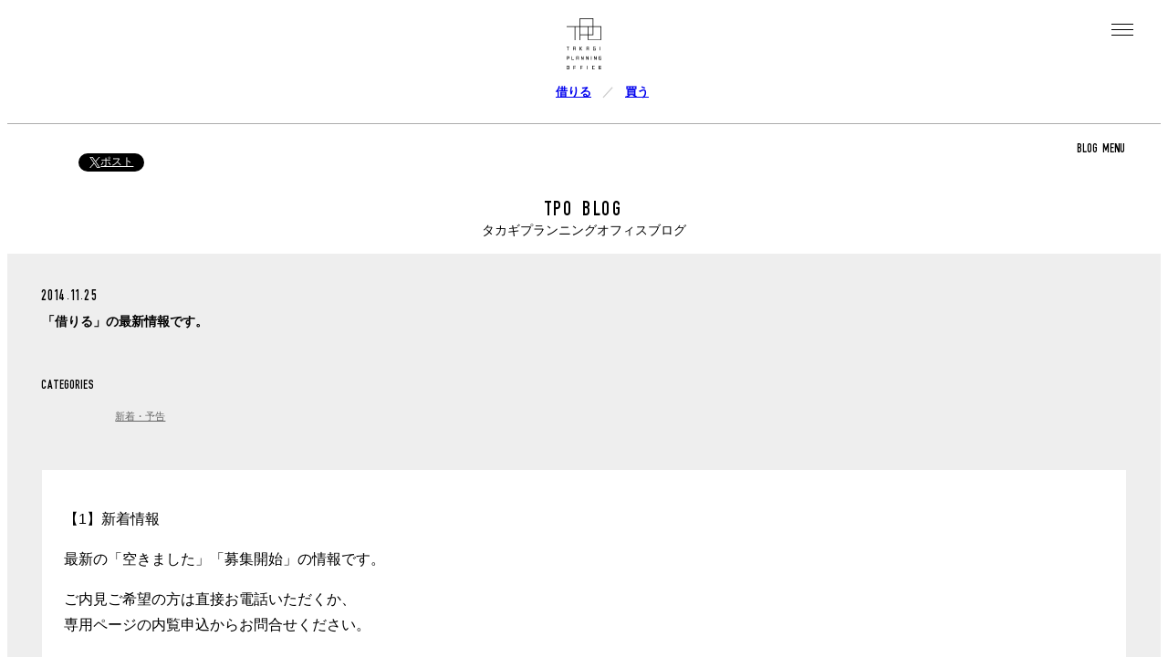

--- FILE ---
content_type: text/html; charset=UTF-8
request_url: https://www.t-p-o.com/blog/2354
body_size: 20223
content:
<!DOCTYPE html>
<html lang="ja">
<head>
	<meta charset="utf-8">
	<meta name="viewport" content="width=device-width, initial-scale=1.0">
	<meta name="format-detection" content="telephone=no">
	<link rel="dns-prefetch" href="//www.google-analytics.com">
	<link rel="dns-prefetch" href="//www.googletagmanager.com">
	<title>「借りる」の最新情報です。 | デザイナーズマンション・オフィスの賃貸や売買ならタカギプランニングオフィス | Takagi Planning Office</title>
	<style>img:is([sizes="auto" i], [sizes^="auto," i]) { contain-intrinsic-size: 3000px 1500px }</style>
	<meta name="robots" content="index, follow, max-snippet:-1, max-image-preview:large, max-video-preview:-1">
<link rel="canonical" href="https://www.t-p-o.com/blog/2354">
<meta property="og:url" content="https://www.t-p-o.com/blog/2354">
<meta property="og:site_name" content="デザイナーズマンション・オフィスの賃貸や売買ならタカギプランニングオフィス | Takagi Planning Office">
<meta property="og:locale" content="ja">
<meta property="og:type" content="article">
<meta property="article:author" content="https://www.facebook.com/tpo1997">
<meta property="article:publisher" content="https://www.facebook.com/tpo1997">
<meta property="article:section" content="新着・予告">
<meta property="og:title" content="「借りる」の最新情報です。 | デザイナーズマンション・オフィスの賃貸や売買ならタカギプランニングオフィス | Takagi Planning Office">
<meta property="og:description" content="">
<meta property="og:image" content="https://tpo-web.s3-ap-northeast-1.amazonaws.com/wp-content/uploads/ogp.jpg">
<meta property="og:image:secure_url" content="https://tpo-web.s3-ap-northeast-1.amazonaws.com/wp-content/uploads/ogp.jpg">
<meta property="og:image:alt" content="">
<meta property="fb:app_id" content="1527906140843339">
<meta name="twitter:card" content="summary_large_image">
<meta name="twitter:site" content="@tpo_com">
<meta name="twitter:creator" content="@tpo_com">
<meta name="twitter:title" content="「借りる」の最新情報です。 | デザイナーズマンション・オフィスの賃貸や売買ならタカギプランニングオフィス | Takagi Planning Office">
<meta name="twitter:description" content="">
<meta name="twitter:image" content="https://tpo-web.s3-ap-northeast-1.amazonaws.com/wp-content/uploads/ogp.jpg">
<link rel="alternate" type="application/rss+xml" title="デザイナーズマンション・オフィスの賃貸や売買ならタカギプランニングオフィス | Takagi Planning Office &raquo; フィード" href="https://www.t-p-o.com/blog/feed" />
<link rel="alternate" type="application/rss+xml" title="デザイナーズマンション・オフィスの賃貸や売買ならタカギプランニングオフィス | Takagi Planning Office &raquo; コメントフィード" href="https://www.t-p-o.com/blog/comments/feed" />
<link rel="alternate" type="application/rss+xml" title="デザイナーズマンション・オフィスの賃貸や売買ならタカギプランニングオフィス | Takagi Planning Office &raquo; 「借りる」の最新情報です。 のコメントのフィード" href="https://www.t-p-o.com/blog/2354/feed" />
<link rel='stylesheet' id='tpo-blog-style-css' href='https://www.t-p-o.com/blog/wp-content/themes/tpoblog/dist/main.css?ver=20240513' media='all' />
<link rel='stylesheet' id='wp-block-library-css' href='https://www.t-p-o.com/blog/wp-includes/css/dist/block-library/style.min.css?ver=beb6209cd643b447c5040821afd4f593' media='all' />
<style id='classic-theme-styles-inline-css'>
/*! This file is auto-generated */
.wp-block-button__link{color:#fff;background-color:#32373c;border-radius:9999px;box-shadow:none;text-decoration:none;padding:calc(.667em + 2px) calc(1.333em + 2px);font-size:1.125em}.wp-block-file__button{background:#32373c;color:#fff;text-decoration:none}
</style>
<style id='global-styles-inline-css'>
:root{--wp--preset--aspect-ratio--square: 1;--wp--preset--aspect-ratio--4-3: 4/3;--wp--preset--aspect-ratio--3-4: 3/4;--wp--preset--aspect-ratio--3-2: 3/2;--wp--preset--aspect-ratio--2-3: 2/3;--wp--preset--aspect-ratio--16-9: 16/9;--wp--preset--aspect-ratio--9-16: 9/16;--wp--preset--color--black: #000000;--wp--preset--color--cyan-bluish-gray: #abb8c3;--wp--preset--color--white: #ffffff;--wp--preset--color--pale-pink: #f78da7;--wp--preset--color--vivid-red: #cf2e2e;--wp--preset--color--luminous-vivid-orange: #ff6900;--wp--preset--color--luminous-vivid-amber: #fcb900;--wp--preset--color--light-green-cyan: #7bdcb5;--wp--preset--color--vivid-green-cyan: #00d084;--wp--preset--color--pale-cyan-blue: #8ed1fc;--wp--preset--color--vivid-cyan-blue: #0693e3;--wp--preset--color--vivid-purple: #9b51e0;--wp--preset--gradient--vivid-cyan-blue-to-vivid-purple: linear-gradient(135deg,rgba(6,147,227,1) 0%,rgb(155,81,224) 100%);--wp--preset--gradient--light-green-cyan-to-vivid-green-cyan: linear-gradient(135deg,rgb(122,220,180) 0%,rgb(0,208,130) 100%);--wp--preset--gradient--luminous-vivid-amber-to-luminous-vivid-orange: linear-gradient(135deg,rgba(252,185,0,1) 0%,rgba(255,105,0,1) 100%);--wp--preset--gradient--luminous-vivid-orange-to-vivid-red: linear-gradient(135deg,rgba(255,105,0,1) 0%,rgb(207,46,46) 100%);--wp--preset--gradient--very-light-gray-to-cyan-bluish-gray: linear-gradient(135deg,rgb(238,238,238) 0%,rgb(169,184,195) 100%);--wp--preset--gradient--cool-to-warm-spectrum: linear-gradient(135deg,rgb(74,234,220) 0%,rgb(151,120,209) 20%,rgb(207,42,186) 40%,rgb(238,44,130) 60%,rgb(251,105,98) 80%,rgb(254,248,76) 100%);--wp--preset--gradient--blush-light-purple: linear-gradient(135deg,rgb(255,206,236) 0%,rgb(152,150,240) 100%);--wp--preset--gradient--blush-bordeaux: linear-gradient(135deg,rgb(254,205,165) 0%,rgb(254,45,45) 50%,rgb(107,0,62) 100%);--wp--preset--gradient--luminous-dusk: linear-gradient(135deg,rgb(255,203,112) 0%,rgb(199,81,192) 50%,rgb(65,88,208) 100%);--wp--preset--gradient--pale-ocean: linear-gradient(135deg,rgb(255,245,203) 0%,rgb(182,227,212) 50%,rgb(51,167,181) 100%);--wp--preset--gradient--electric-grass: linear-gradient(135deg,rgb(202,248,128) 0%,rgb(113,206,126) 100%);--wp--preset--gradient--midnight: linear-gradient(135deg,rgb(2,3,129) 0%,rgb(40,116,252) 100%);--wp--preset--font-size--small: 13px;--wp--preset--font-size--medium: 20px;--wp--preset--font-size--large: 36px;--wp--preset--font-size--x-large: 42px;--wp--preset--spacing--20: 0.44rem;--wp--preset--spacing--30: 0.67rem;--wp--preset--spacing--40: 1rem;--wp--preset--spacing--50: 1.5rem;--wp--preset--spacing--60: 2.25rem;--wp--preset--spacing--70: 3.38rem;--wp--preset--spacing--80: 5.06rem;--wp--preset--shadow--natural: 6px 6px 9px rgba(0, 0, 0, 0.2);--wp--preset--shadow--deep: 12px 12px 50px rgba(0, 0, 0, 0.4);--wp--preset--shadow--sharp: 6px 6px 0px rgba(0, 0, 0, 0.2);--wp--preset--shadow--outlined: 6px 6px 0px -3px rgba(255, 255, 255, 1), 6px 6px rgba(0, 0, 0, 1);--wp--preset--shadow--crisp: 6px 6px 0px rgba(0, 0, 0, 1);}:where(.is-layout-flex){gap: 0.5em;}:where(.is-layout-grid){gap: 0.5em;}body .is-layout-flex{display: flex;}.is-layout-flex{flex-wrap: wrap;align-items: center;}.is-layout-flex > :is(*, div){margin: 0;}body .is-layout-grid{display: grid;}.is-layout-grid > :is(*, div){margin: 0;}:where(.wp-block-columns.is-layout-flex){gap: 2em;}:where(.wp-block-columns.is-layout-grid){gap: 2em;}:where(.wp-block-post-template.is-layout-flex){gap: 1.25em;}:where(.wp-block-post-template.is-layout-grid){gap: 1.25em;}.has-black-color{color: var(--wp--preset--color--black) !important;}.has-cyan-bluish-gray-color{color: var(--wp--preset--color--cyan-bluish-gray) !important;}.has-white-color{color: var(--wp--preset--color--white) !important;}.has-pale-pink-color{color: var(--wp--preset--color--pale-pink) !important;}.has-vivid-red-color{color: var(--wp--preset--color--vivid-red) !important;}.has-luminous-vivid-orange-color{color: var(--wp--preset--color--luminous-vivid-orange) !important;}.has-luminous-vivid-amber-color{color: var(--wp--preset--color--luminous-vivid-amber) !important;}.has-light-green-cyan-color{color: var(--wp--preset--color--light-green-cyan) !important;}.has-vivid-green-cyan-color{color: var(--wp--preset--color--vivid-green-cyan) !important;}.has-pale-cyan-blue-color{color: var(--wp--preset--color--pale-cyan-blue) !important;}.has-vivid-cyan-blue-color{color: var(--wp--preset--color--vivid-cyan-blue) !important;}.has-vivid-purple-color{color: var(--wp--preset--color--vivid-purple) !important;}.has-black-background-color{background-color: var(--wp--preset--color--black) !important;}.has-cyan-bluish-gray-background-color{background-color: var(--wp--preset--color--cyan-bluish-gray) !important;}.has-white-background-color{background-color: var(--wp--preset--color--white) !important;}.has-pale-pink-background-color{background-color: var(--wp--preset--color--pale-pink) !important;}.has-vivid-red-background-color{background-color: var(--wp--preset--color--vivid-red) !important;}.has-luminous-vivid-orange-background-color{background-color: var(--wp--preset--color--luminous-vivid-orange) !important;}.has-luminous-vivid-amber-background-color{background-color: var(--wp--preset--color--luminous-vivid-amber) !important;}.has-light-green-cyan-background-color{background-color: var(--wp--preset--color--light-green-cyan) !important;}.has-vivid-green-cyan-background-color{background-color: var(--wp--preset--color--vivid-green-cyan) !important;}.has-pale-cyan-blue-background-color{background-color: var(--wp--preset--color--pale-cyan-blue) !important;}.has-vivid-cyan-blue-background-color{background-color: var(--wp--preset--color--vivid-cyan-blue) !important;}.has-vivid-purple-background-color{background-color: var(--wp--preset--color--vivid-purple) !important;}.has-black-border-color{border-color: var(--wp--preset--color--black) !important;}.has-cyan-bluish-gray-border-color{border-color: var(--wp--preset--color--cyan-bluish-gray) !important;}.has-white-border-color{border-color: var(--wp--preset--color--white) !important;}.has-pale-pink-border-color{border-color: var(--wp--preset--color--pale-pink) !important;}.has-vivid-red-border-color{border-color: var(--wp--preset--color--vivid-red) !important;}.has-luminous-vivid-orange-border-color{border-color: var(--wp--preset--color--luminous-vivid-orange) !important;}.has-luminous-vivid-amber-border-color{border-color: var(--wp--preset--color--luminous-vivid-amber) !important;}.has-light-green-cyan-border-color{border-color: var(--wp--preset--color--light-green-cyan) !important;}.has-vivid-green-cyan-border-color{border-color: var(--wp--preset--color--vivid-green-cyan) !important;}.has-pale-cyan-blue-border-color{border-color: var(--wp--preset--color--pale-cyan-blue) !important;}.has-vivid-cyan-blue-border-color{border-color: var(--wp--preset--color--vivid-cyan-blue) !important;}.has-vivid-purple-border-color{border-color: var(--wp--preset--color--vivid-purple) !important;}.has-vivid-cyan-blue-to-vivid-purple-gradient-background{background: var(--wp--preset--gradient--vivid-cyan-blue-to-vivid-purple) !important;}.has-light-green-cyan-to-vivid-green-cyan-gradient-background{background: var(--wp--preset--gradient--light-green-cyan-to-vivid-green-cyan) !important;}.has-luminous-vivid-amber-to-luminous-vivid-orange-gradient-background{background: var(--wp--preset--gradient--luminous-vivid-amber-to-luminous-vivid-orange) !important;}.has-luminous-vivid-orange-to-vivid-red-gradient-background{background: var(--wp--preset--gradient--luminous-vivid-orange-to-vivid-red) !important;}.has-very-light-gray-to-cyan-bluish-gray-gradient-background{background: var(--wp--preset--gradient--very-light-gray-to-cyan-bluish-gray) !important;}.has-cool-to-warm-spectrum-gradient-background{background: var(--wp--preset--gradient--cool-to-warm-spectrum) !important;}.has-blush-light-purple-gradient-background{background: var(--wp--preset--gradient--blush-light-purple) !important;}.has-blush-bordeaux-gradient-background{background: var(--wp--preset--gradient--blush-bordeaux) !important;}.has-luminous-dusk-gradient-background{background: var(--wp--preset--gradient--luminous-dusk) !important;}.has-pale-ocean-gradient-background{background: var(--wp--preset--gradient--pale-ocean) !important;}.has-electric-grass-gradient-background{background: var(--wp--preset--gradient--electric-grass) !important;}.has-midnight-gradient-background{background: var(--wp--preset--gradient--midnight) !important;}.has-small-font-size{font-size: var(--wp--preset--font-size--small) !important;}.has-medium-font-size{font-size: var(--wp--preset--font-size--medium) !important;}.has-large-font-size{font-size: var(--wp--preset--font-size--large) !important;}.has-x-large-font-size{font-size: var(--wp--preset--font-size--x-large) !important;}
:where(.wp-block-post-template.is-layout-flex){gap: 1.25em;}:where(.wp-block-post-template.is-layout-grid){gap: 1.25em;}
:where(.wp-block-columns.is-layout-flex){gap: 2em;}:where(.wp-block-columns.is-layout-grid){gap: 2em;}
:root :where(.wp-block-pullquote){font-size: 1.5em;line-height: 1.6;}
</style>
<link rel='stylesheet' id='flexible-table-block-css' href='https://www.t-p-o.com/blog/wp-content/plugins/flexible-table-block/build/style-index.css?ver=1763127639' media='all' />
<style id='flexible-table-block-inline-css'>
.wp-block-flexible-table-block-table.wp-block-flexible-table-block-table>table{width:100%;max-width:100%;border-collapse:collapse;}.wp-block-flexible-table-block-table.wp-block-flexible-table-block-table.is-style-stripes tbody tr:nth-child(odd) th{background-color:#f0f0f1;}.wp-block-flexible-table-block-table.wp-block-flexible-table-block-table.is-style-stripes tbody tr:nth-child(odd) td{background-color:#f0f0f1;}.wp-block-flexible-table-block-table.wp-block-flexible-table-block-table.is-style-stripes tbody tr:nth-child(even) th{background-color:#ffffff;}.wp-block-flexible-table-block-table.wp-block-flexible-table-block-table.is-style-stripes tbody tr:nth-child(even) td{background-color:#ffffff;}.wp-block-flexible-table-block-table.wp-block-flexible-table-block-table>table tr th,.wp-block-flexible-table-block-table.wp-block-flexible-table-block-table>table tr td{padding:0.5em;border-width:1px;border-style:solid;border-color:#000000;text-align:left;vertical-align:middle;}.wp-block-flexible-table-block-table.wp-block-flexible-table-block-table>table tr th{background-color:#f0f0f1;}.wp-block-flexible-table-block-table.wp-block-flexible-table-block-table>table tr td{background-color:#ffffff;}@media screen and (min-width:769px){.wp-block-flexible-table-block-table.is-scroll-on-pc{overflow-x:scroll;}.wp-block-flexible-table-block-table.is-scroll-on-pc table{max-width:none;align-self:self-start;}}@media screen and (max-width:768px){.wp-block-flexible-table-block-table.is-scroll-on-mobile{overflow-x:scroll;}.wp-block-flexible-table-block-table.is-scroll-on-mobile table{max-width:none;align-self:self-start;}.wp-block-flexible-table-block-table table.is-stacked-on-mobile th,.wp-block-flexible-table-block-table table.is-stacked-on-mobile td{width:100%!important;display:block;}}
</style>
<script src="https://www.t-p-o.com/blog/wp-includes/js/jquery/jquery.min.js?ver=3.7.1" id="jquery-core-js"></script>
<script src="https://www.t-p-o.com/blog/wp-includes/js/jquery/jquery-migrate.min.js?ver=3.4.1" id="jquery-migrate-js"></script>
<link rel="alternate" title="oEmbed (JSON)" type="application/json+oembed" href="https://www.t-p-o.com/blog/wp-json/oembed/1.0/embed?url=https%3A%2F%2Fwww.t-p-o.com%2Fblog%2F2354" />
<link rel="alternate" title="oEmbed (XML)" type="text/xml+oembed" href="https://www.t-p-o.com/blog/wp-json/oembed/1.0/embed?url=https%3A%2F%2Fwww.t-p-o.com%2Fblog%2F2354&#038;format=xml" />

<!-- Google Tag Manager -->
<script>(function(w,d,s,l,i){w[l]=w[l]||[];w[l].push({'gtm.start':
new Date().getTime(),event:'gtm.js'});var f=d.getElementsByTagName(s)[0],
j=d.createElement(s),dl=l!='dataLayer'?'&l='+l:'';j.async=true;j.src=
'https://www.googletagmanager.com/gtm.js?id='+i+dl;f.parentNode.insertBefore(j,f);
})(window,document,'script','dataLayer','GTM-KZZT4FW5');</script>
<!-- End Google Tag Manager -->	<!-- Facebook Pixel Code -->
	<script>
		!function(f,b,e,v,n,t,s){if(f.fbq)return;n=f.fbq=function(){n.callMethod?
			n.callMethod.apply(n,arguments):n.queue.push(arguments)};if(!f._fbq)f._fbq=n;
			n.push=n;n.loaded=!0;n.version='2.0';n.queue=[];t=b.createElement(e);t.async=!0;
			t.src=v;s=b.getElementsByTagName(e)[0];s.parentNode.insertBefore(t,s)}(window,
			document,'script','https://connect.facebook.net/en_US/fbevents.js');

		fbq('init', '616916285148944');
		fbq('track', "PageView");
	</script>
	<noscript>
		<img height="1" width="1" style="display:none" src="https://www.facebook.com/tr?id=616916285148944&ev=PageView&noscript=1" />
	</noscript>
	<!-- End Facebook Pixel Code -->
</head>
<body data-rsssl=1 class="wp-singular post-template-default single single-post postid-2354 single-format-standard wp-embed-responsive wp-theme-tpoblog">

<!-- Google Tag Manager (noscript) -->
<noscript><iframe src="https://www.googletagmanager.com/ns.html?id=GTM-KZZT4FW5"
height="0" width="0" style="display:none;visibility:hidden"></iframe></noscript>
<!-- End Google Tag Manager (noscript) --><div id="fb-root"></div>
<script async defer crossorigin="anonymous" src="https://connect.facebook.net/ja_JP/sdk.js#xfbml=1&version=v18.0&appId=1527906140843339" nonce="vZDBaFH6"></script>

<header class="header">
	<div class="header-logo">
		<a href="/">
			<svg xmlns="http://www.w3.org/2000/svg" viewBox="0 0 467.72 686.18"><path class="cls-1" d="M359.44,108.27V0h-184.25v108.27H0v9.07h108.27v175.19h9.07V117.34h57.84v175.19h9.07v-66.92h99.2v66.91h184.25V108.27h-108.28ZM184.26,9.07h166.11v99.2h-166.11V9.07ZM350.37,117.34v99.2h-57.84v-99.2h57.84ZM184.26,216.55v-99.2h99.2v99.2h-99.2ZM458.65,283.46h-166.11v-57.84h66.91v-108.27h99.21v166.11Z"/><polygon class="cls-1" points="32.41 382.74 0 382.74 0 389.4 12.88 389.4 12.88 431.07 19.54 431.07 19.54 389.4 32.41 389.4 32.41 382.74"/><rect class="cls-1" x="448.17" y="382.73" width="6.66" height="48.33"/><path class="cls-1" d="M86.63,382.74v48.32h6.66v-16.58h19.08v16.58h6.66v-48.32h-32.41ZM93.3,407.82v-18.42h19.08v18.42h-19.08Z"/><path class="cls-1" d="M129.86,510.3v48.32h6.66v-16.58h19.08v16.58h6.66v-48.32h-32.41ZM136.53,535.38v-18.42h19.08v18.42h-19.08Z"/><path class="cls-1" d="M0,637.86v48.32h32.41v-48.32H0ZM6.66,679.52v-35h19.08v35H6.66Z"/><polygon class="cls-1" points="378.39 644.52 378.39 637.86 345.98 637.86 345.98 686.18 378.39 686.18 378.39 679.52 352.65 679.52 352.65 644.52 378.39 644.52"/><polygon class="cls-1" points="123.91 644.52 123.91 637.86 91.51 637.86 91.51 686.18 98.17 686.18 98.17 668.18 121.08 668.18 121.08 661.52 98.17 661.52 98.17 644.52 123.91 644.52"/><polygon class="cls-1" points="215.7 644.52 215.7 637.86 183.3 637.86 183.3 686.18 189.96 686.18 189.96 668.18 212.87 668.18 212.87 661.52 189.96 661.52 189.96 644.52 215.7 644.52"/><polygon class="cls-1" points="467.72 644.52 467.72 637.86 435.32 637.86 435.32 686.18 467.72 686.18 467.72 679.52 441.98 679.52 441.98 666.77 464.89 666.77 464.89 660.1 441.98 660.1 441.98 644.52 467.72 644.52"/><path class="cls-1" d="M32.41,510.3H0v48.32h6.66v-15.16h25.74v-33.16ZM6.66,516.96h19.08v19.84H6.66v-19.84Z"/><polygon class="cls-1" points="72.16 551.96 72.16 510.3 65.49 510.3 65.49 558.62 97.9 558.62 97.9 551.96 72.16 551.96"/><path class="cls-1" d="M267.15,382.74v48.32h6.66v-16.58h19.08v16.58h6.66v-48.32h-32.41ZM273.81,407.82v-18.42h19.08v18.42h-19.08Z"/><polygon class="cls-1" points="389.93 405.91 374.99 405.91 374.99 412.57 383.27 412.57 383.27 424.4 364.19 424.4 364.19 389.4 389.93 389.4 389.93 382.74 357.53 382.74 357.53 431.06 389.93 431.06 389.93 405.91"/><polygon class="cls-1" points="467.71 533.47 452.77 533.47 452.77 540.13 461.05 540.13 461.05 551.96 441.96 551.96 441.96 516.96 467.71 516.96 467.71 510.3 435.3 510.3 435.3 558.62 467.71 558.62 467.71 533.47"/><polygon class="cls-1" points="209.19 382.73 200.96 382.73 183.45 406.87 183.45 382.74 176.79 382.74 176.79 431.06 183.45 431.06 183.45 406.93 200.95 431.06 209.18 431.06 191.66 406.9 209.19 382.73"/><polygon class="cls-1" points="221.24 510.3 221.24 544.83 202.16 510.3 195.5 510.3 195.5 558.62 202.16 558.62 202.16 524.08 221.24 558.62 227.91 558.62 227.91 510.3 221.24 510.3"/><polygon class="cls-1" points="287.36 510.3 287.36 544.83 268.27 510.3 261.61 510.3 261.61 558.62 268.27 558.62 268.27 524.08 287.36 558.62 294.02 558.62 294.02 510.3 287.36 510.3"/><polygon class="cls-1" points="395.27 510.3 395.27 544.83 376.19 510.3 369.53 510.3 369.53 558.62 376.19 558.62 376.19 524.08 395.27 558.62 401.93 558.62 401.93 510.3 395.27 510.3"/><rect class="cls-1" x="328.44" y="510.3" width="6.66" height="48.32"/><rect class="cls-1" x="276.47" y="637.86" width="6.66" height="48.32"/></svg>
		</a>
	</div>

	<nav class="header-nav">
		<ul class="header-nav-primary">
			<li><a href="/rent/">借りる</a></li>
			<li><a href="/sale/">買う</a></li>
		</ul>

		<ul class="header-nav-secondary">
			<li><a href="/owner/">オーナーの皆様へ</a></li>
			<li><a href="/works/">設計室</a></li>
			<li><a href="/gallery/">ギャラリー</a></li>
			<li><a href="/blog/">ブログ</a></li>
			<li><a href="/qa/">Q＆A</a></li>
			<li><a href="/contact/">お問い合わせ</a></li>
			<li><a href="/agency/">仲介業者の方へ</a></li>
			<li><a href="/resident/">入居者の方へ</a></li>
		</ul>
	</nav>

	<div class="header-address">
		<div class="header-address-wrap">
			<address>
				<p class="header-tel"><span>TEL</span>03-5366-6551</p>
				<p class="header-time">10:00-18:00</p>
			</address>

			<div class="js-showMap header-map">
				<svg width="24" height="24" viewBox="0 0 24 24" xmlns="http://www.w3.org/2000/svg" fill-rule="evenodd" clip-rule="evenodd"><path d="M12 10c-1.104 0-2-.896-2-2s.896-2 2-2 2 .896 2 2-.896 2-2 2m0-5c-1.657 0-3 1.343-3 3s1.343 3 3 3 3-1.343 3-3-1.343-3-3-3m-7 2.602c0-3.517 3.271-6.602 7-6.602s7 3.085 7 6.602c0 3.455-2.563 7.543-7 14.527-4.489-7.073-7-11.072-7-14.527m7-7.602c-4.198 0-8 3.403-8 7.602 0 4.198 3.469 9.21 8 16.398 4.531-7.188 8-12.2 8-16.398 0-4.199-3.801-7.602-8-7.602"/></svg><p>MAP</p></a>
			</div>
		</div>

		<div class="header-agency">
			<p>仲介業者の方は<br/><a href="/agency/">専用ページ</a>よりお問い合わせください。</p>
		</div>
	</div>

	<div class="js-spnav header-menu">
		<svg width="24" height="24" viewBox="0 0 24 24" xmlns="http://www.w3.org/2000/svg" fill-rule="evenodd" clip-rule="evenodd"><path d="M24 18v1h-24v-1h24zm0-6v1h-24v-1h24zm0-6v1h-24v-1h24z" fill="#1040e2"/><path d="M24 19h-24v-1h24v1zm0-6h-24v-1h24v1zm0-6h-24v-1h24v1z"/></svg>
	</div>
</header>

<div class="fixheader">
	<div class="fixheader-main">
		<div class="fixheader-logo">
			<a href="/">
				<svg xmlns="http://www.w3.org/2000/svg" viewBox="0 0 1045.99 292.56"><polygon class="cls-1" points="610.68 .01 578.27 .01 578.27 6.68 591.14 6.68 591.14 48.34 597.81 48.34 597.81 6.68 610.68 6.68 610.68 .01"/><rect class="cls-1" x="1026.44" y="0" width="6.66" height="48.33"/><path class="cls-1" d="M665.24.01v48.32h6.66v-16.58h19.08v16.58h6.66V.01h-32.41ZM671.9,25.1V6.68h19.08v18.42h-19.08Z"/><path class="cls-1" d="M845.84.01v48.32h6.66v-16.58h19.08v16.58h6.66V.01h-32.41ZM852.5,25.1V6.68h19.08v18.42h-19.08Z"/><polygon class="cls-1" points="968.54 23.18 953.6 23.18 953.6 29.84 961.88 29.84 961.88 41.67 942.8 41.67 942.8 6.68 968.54 6.68 968.54 .01 936.14 .01 936.14 48.33 968.54 48.33 968.54 23.18"/><polygon class="cls-1" points="787.94 0 779.71 0 762.2 24.14 762.2 .01 755.54 .01 755.54 48.33 762.2 48.33 762.2 24.2 779.7 48.34 787.93 48.34 770.41 24.17 787.94 0"/><path class="cls-1" d="M709.04,122.12v48.32h6.66v-16.58h19.08v16.58h6.66v-48.32h-32.41ZM715.7,147.2v-18.42h19.08v18.42h-19.08Z"/><path class="cls-1" d="M610.67,122.12h-32.41v48.32h6.66v-15.16h25.74v-33.16ZM584.93,128.78h19.08v19.84h-19.08v-19.84Z"/><polygon class="cls-1" points="650.78 163.78 650.78 122.12 644.12 122.12 644.12 170.44 676.52 170.44 676.52 163.78 650.78 163.78"/><polygon class="cls-1" points="1045.98 145.29 1031.03 145.29 1031.03 151.95 1039.31 151.95 1039.31 163.78 1020.23 163.78 1020.23 128.78 1045.98 128.78 1045.98 122.12 1013.57 122.12 1013.57 170.44 1045.98 170.44 1045.98 145.29"/><polygon class="cls-1" points="804.52 122.12 804.52 156.66 785.44 122.12 778.78 122.12 778.78 170.44 785.44 170.44 785.44 135.9 804.52 170.44 811.19 170.44 811.19 122.12 804.52 122.12"/><polygon class="cls-1" points="871.29 122.12 871.29 156.66 852.21 122.12 845.54 122.12 845.54 170.44 852.21 170.44 852.21 135.9 871.29 170.44 877.95 170.44 877.95 122.12 871.29 122.12"/><polygon class="cls-1" points="975.33 122.12 975.33 156.66 956.25 122.12 949.59 122.12 949.59 170.44 956.25 170.44 956.25 135.9 975.33 170.44 982 170.44 982 122.12 975.33 122.12"/><rect class="cls-1" x="910.44" y="122.12" width="6.66" height="48.32"/><path class="cls-1" d="M578.27,244.23v48.32h32.41v-48.32h-32.41ZM584.93,285.89v-35h19.08v35h-19.08Z"/><polygon class="cls-1" points="960.75 250.89 960.75 244.23 928.34 244.23 928.34 292.55 960.75 292.55 960.75 285.89 935 285.89 935 250.89 960.75 250.89"/><polygon class="cls-1" points="703.39 250.89 703.39 244.23 670.98 244.23 670.98 292.55 677.64 292.55 677.64 274.56 700.55 274.56 700.55 267.89 677.64 267.89 677.64 250.89 703.39 250.89"/><polygon class="cls-1" points="797.58 250.89 797.58 244.23 765.18 244.23 765.18 292.55 771.84 292.55 771.84 274.56 794.75 274.56 794.75 267.89 771.84 267.89 771.84 250.89 797.58 250.89"/><polygon class="cls-1" points="1045.99 250.89 1045.99 244.23 1013.58 244.23 1013.58 292.55 1045.99 292.55 1045.99 285.89 1020.25 285.89 1020.25 273.14 1043.16 273.14 1043.16 266.48 1020.25 266.48 1020.25 250.89 1045.99 250.89"/><rect class="cls-1" x="859.06" y="244.23" width="6.66" height="48.32"/><path class="cls-1" d="M359.44,108.3V.02h-184.25v108.27H0v9.07h108.27v175.19h9.07V117.37h57.84v175.19h9.07v-66.92h99.21v66.91h184.25V108.3h-108.28ZM184.25,9.09h166.11v99.2h-166.11V9.09ZM350.37,117.37v99.2h-57.84v-99.2h57.84ZM184.25,216.57v-99.2h99.21v99.2h-99.21ZM458.64,283.48h-166.11v-57.84h66.91v-108.27h99.21v166.11Z"/></svg>
			</a>
		</div>

		<nav class="fixheader-nav">
			<ul class="fixheader-nav-primary">
				<li><a href="/rent/">借りる</a></li>
				<li><a href="/sale/">買う</a></li>
			</ul>
		</nav>

		<div class="fixheader-address">
			<address>
				<p class="fixheader-tel"><span>TEL</span>03-5366-6551</p>
				<p class="fixheader-time">10:00-18:00</p>
			</address>
		</div>

		<div id="js-showSubMenu" class="fixheader-menu">
			<svg width="24" height="24" viewBox="0 0 24 24" xmlns="http://www.w3.org/2000/svg" fill-rule="evenodd" clip-rule="evenodd"><path d="M24 18v1h-24v-1h24zm0-6v1h-24v-1h24zm0-6v1h-24v-1h24z" fill="#1040e2"/><path d="M24 19h-24v-1h24v1zm0-6h-24v-1h24v1zm0-6h-24v-1h24v1z"/></svg>
		</div>

		<div class="js-spnav fixheader-spmenu">
			<svg width="24" height="24" viewBox="0 0 24 24" xmlns="http://www.w3.org/2000/svg" fill-rule="evenodd" clip-rule="evenodd"><path d="M24 18v1h-24v-1h24zm0-6v1h-24v-1h24zm0-6v1h-24v-1h24z" fill="#1040e2"/><path d="M24 19h-24v-1h24v1zm0-6h-24v-1h24v1zm0-6h-24v-1h24v1z"/></svg>
		</div>
	</div>
	<div class="fixheader-sub">
		<ul>
			<li><a href="/owner/">オーナーの皆様へ</a></li>
			<li><a href="/works/">設計室</a></li>
			<li><a href="/gallery/">ギャラリー</a></li>
			<li><a href="/blog/">ブログ</a></li>
			<li><a href="/qa/">Q＆A</a></li>
			<li><a href="/contact/">お問い合わせ</a></li>
			<li><a href="/agency/">仲介業者の方へ</a></li>
			<li><a href="/resident/">入居者の方へ</a></li>
			<li class="tw"><a href="https://twitter.com/tpo_com" target="_blank">Twitter</a></li>
			<li class="fb"><a href="https://www.facebook.com/tpo1997" target="_blank">Facebook</a></li>
			<li class="in"><a href="https://www.instagram.com/takagiplanningoffice/" target="_blank">Instagram</a></li>
		</ul>
	</div>
</div>
<main id="main" class="main">
	<section class="heading">
	<div class="heading-wrap">
		<ul class="heading-sns">
			<li class="sns-twitter">
				<a class="btn btn-twitter" href="#" data-href="http://twitter.com/share?text=%E3%80%8C%E5%80%9F%E3%82%8A%E3%82%8B%E3%80%8D%E3%81%AE%E6%9C%80%E6%96%B0%E6%83%85%E5%A0%B1%E3%81%A7%E3%81%99%E3%80%82&url=https://www.t-p-o.com/blog/2354" onClick="window.open(encodeURI(decodeURI(this.dataset.href)), 'tweetwindow', 'width=650, height=470, personalbar=0, toolbar=0, scrollbars=1, sizable=1'); return false;" rel="nofollow">
					<svg viewBox="0 0 1200 1227" xmlns="http://www.w3.org/2000/svg"><path d="m714.163 519.284 446.727-519.284h-105.86l-387.893 450.887-309.809-450.887h-357.328l468.492 681.821-468.492 544.549h105.866l409.625-476.152 327.181 476.152h357.328l-485.863-707.086zm-144.998 168.544-47.468-67.894-377.686-540.2396h162.604l304.797 435.9906 47.468 67.894 396.2 566.721h-162.604l-323.311-462.446z"/></svg>ポスト
				</a>
			</li>
			<li class="sns-facebook">
				<div class="fb-like" data-href="https://www.t-p-o.com/blog/" data-width="" data-layout="button" data-action="" data-lazy="true" data-size="" data-share="false"></div>
			</li>
		</ul>
		<div class="js-showMenu heading-spmenu">BLOG MENU</div>
	</div>

	<hgroup>
		<div class="heading-title">TPO BLOG</div>
				<div class="heading-description">タカギプランニングオフィスブログ</div>
			</hgroup>
</section>

	<section class="blog-contents">
		<div class="inner">
			<div class="blog-main">
				<article id="2354" class="post-2354 post type-post status-publish format-standard category-20">
					<header class="blog-heading">
						<div class="blog-wrap">
							<time>2014.11.25</time>
							<h1>「借りる」の最新情報です。</h1>
						</div>

						<div class="blog-data">
																						<dl>
									<dt>CATEGORIES</dt>
									<dd>
										<ul>
																							<li><a href="https://www.t-p-o.com/blog/category/%e6%96%b0%e7%9d%80%e3%83%bb%e4%ba%88%e5%91%8a">新着・予告</a></li>
																					</ul>
									</dd>
								</dl>
																				</div>
					</header>

					
					<div class="blog-body">
						<p>【1】新着情報</p>
<p>最新の「空きました」「募集開始」の情報です。</p>
<p>ご内見ご希望の方は直接お電話いただくか、<br />専用ページの内覧申込からお問合せください。</p>
<p><span id="more-2354"></span></p>
<p>-賃貸-<br />□CREARE[クレアーレ]：綾瀬駅<br /><a href="https://www.t-p-o.com/rentproperty/136/" target="_blank" rel="noopener">203号室(28.14平米)</a>空きました。</p>
<p>□フラットカズン[フラットカズン]：西葛西駅<br /><a href="https://www.t-p-o.com/rentproperty/25/" target="_blank" rel="noopener">204号室(30.22平米)</a>空きました。</p>
<p>□field[フィールド]：田園調布駅<br /><a href="https://www.t-p-o.com/rentproperty/24/" target="_blank" rel="noopener"> 201号室(34.22平米)</a>空きました。<br /><a href="https://www.t-p-o.com/rentproperty/24/" target="_blank" rel="noopener">403号室(30.46平米)</a>空きました。</p>
<p>□高井戸K&amp;K[タカイドケーアンドケー]：高井戸駅<br /><a href="https://www.t-p-o.com/rentproperty/72/" target="_blank" rel="noopener">301号室(19.5平米)</a>空きました。</p>
<p>【2】予告</p>
<p>ご内見待ちをご希望の方は直接お電話いただくか、<br />専用ページの空室通知からお問合せください。</p>
<p>□ilusa[イルサ]：神保町駅、御茶ノ水駅<br /><a href="https://www.t-p-o.com/rentproperty/69/" target="_blank" rel="noopener">203号室(48.77平米)</a>12月下旬空き予定</p>
<p>□CREARE[クレアーレ]：綾瀬駅<br /><a href="https://www.t-p-o.com/rentproperty/136/" target="_blank" rel="noopener">303号室(27.96平米)</a>12月上旬空き予定<br /> <!--more--></p>					</div>
				</article>

				<nav class="blog-pager">
					<ul>
						<li class="prev">
															<svg clip-rule="evenodd" fill-rule="evenodd" stroke-linejoin="round" stroke-miterlimit="2" viewBox="0 0 24 24" xmlns="http://www.w3.org/2000/svg">
									<path d="m9.474 5.209s-4.501 4.505-6.254 6.259c-.147.146-.22.338-.22.53s.073.384.22.53c1.752 1.754 6.252 6.257 6.252 6.257.145.145.336.217.527.217.191-.001.383-.074.53-.221.293-.293.294-.766.004-1.057l-4.976-4.976h14.692c.414 0 .75-.336.75-.75s-.336-.75-.75-.75h-14.692l4.978-4.979c.289-.289.287-.761-.006-1.054-.147-.147-.339-.221-.53-.221-.191-.001-.38.071-.525.215z" fill-rule="nonzero" />
								</svg><a href="https://www.t-p-o.com/blog/2353" rel="prev">Casa　BRUTUS  12月号　</a>													</li>
						<li class="next">
															<a href="https://www.t-p-o.com/blog/2355" rel="next">自然を感じる住まい=lattice=</a><svg clip-rule="evenodd" fill-rule="evenodd" stroke-linejoin="round" stroke-miterlimit="2" viewBox="0 0 24 24" xmlns="http://www.w3.org/2000/svg">
									<path d="m14.523 18.787s4.501-4.505 6.255-6.26c.146-.146.219-.338.219-.53s-.073-.383-.219-.53c-1.753-1.754-6.255-6.258-6.255-6.258-.144-.145-.334-.217-.524-.217-.193 0-.385.074-.532.221-.293.292-.295.766-.004 1.056l4.978 4.978h-14.692c-.414 0-.75.336-.75.75s.336.75.75.75h14.692l-4.979 4.979c-.289.289-.286.762.006 1.054.148.148.341.222.533.222.19 0 .378-.072.522-.215z" fill-rule="nonzero" />
								</svg>
													</li>
					</ul>
				</nav>
			</div>

			<div class="blog-side">
				<div class="side">
			<div class="side-section">
			<div class="side-section-title"><span class="font-bold">建物</span></div>
			<div class="side-properties">
				<ul>
																	<li>
							<a href="https://www.t-p-o.com/blog/category/%e5%80%9f%e3%82%8a%e3%82%8b/kamiuma-place">
																	<figure>
										<img src="https://tpo-web.s3-ap-northeast-1.amazonaws.com/wp-content/uploads/KAMIUMA-PLACE02.jpg" alt="KAMIUMA PLACE">
									</figure>
																<div class="side-properties-name">KAMIUMA PLACE</div>
							</a>
						</li>
																							<li>
							<a href="https://www.t-p-o.com/blog/category/%e5%80%9f%e3%82%8a%e3%82%8b/ruelle">
																	<figure>
										<img src="https://tpo-web.s3.ap-northeast-1.amazonaws.com/wp-content/uploads/2025/02/1-1.jpg" alt="Ruelle">
									</figure>
																<div class="side-properties-name">Ruelle</div>
							</a>
						</li>
																							<li>
							<a href="https://www.t-p-o.com/blog/category/%e5%80%9f%e3%82%8a%e3%82%8b/%e6%ad%a6%e8%94%b5%e5%b0%8f%e5%b1%b1-hillz">
																	<figure>
										<img src="https://tpo-web.s3.ap-northeast-1.amazonaws.com/wp-content/uploads/2025/02/resize-4-scaled.jpg" alt="武蔵小山.Hillz">
									</figure>
																<div class="side-properties-name">武蔵小山.Hillz</div>
							</a>
						</li>
																							<li>
							<a href="https://www.t-p-o.com/blog/category/%e5%80%9f%e3%82%8a%e3%82%8b/est">
																	<figure>
										<img src="https://tpo-web.s3-ap-northeast-1.amazonaws.com/wp-content/uploads/R00362602.jpg" alt="est">
									</figure>
																<div class="side-properties-name">est</div>
							</a>
						</li>
																							<li>
							<a href="https://www.t-p-o.com/blog/category/%e5%80%9f%e3%82%8a%e3%82%8b/eel">
																	<figure>
										<img src="https://tpo-web.s3-ap-northeast-1.amazonaws.com/wp-content/uploads/EEL.jpg" alt="EEL">
									</figure>
																<div class="side-properties-name">EEL</div>
							</a>
						</li>
																							<li>
							<a href="https://www.t-p-o.com/blog/category/%e5%80%9f%e3%82%8a%e3%82%8b/frames">
																	<figure>
										<img src="https://tpo-web.s3-ap-northeast-1.amazonaws.com/wp-content/uploads/FRAMES1.jpg" alt="FRAMES">
									</figure>
																<div class="side-properties-name">FRAMES</div>
							</a>
						</li>
																							<li>
							<a href="https://www.t-p-o.com/blog/category/%e5%80%9f%e3%82%8a%e3%82%8b/maison-k">
																	<figure>
										<img src="https://tpo-web.s3-ap-northeast-1.amazonaws.com/wp-content/uploads/MAISON-K.jpg" alt="MAISON K">
									</figure>
																<div class="side-properties-name">MAISON K</div>
							</a>
						</li>
																							<li>
							<a href="https://www.t-p-o.com/blog/category/%e5%80%9f%e3%82%8a%e3%82%8b/%e3%82%b7%e3%83%a2%e3%83%a1%e3%82%a2%e3%83%91%e3%83%bc%e3%83%88%e3%83%a1%e3%83%b3%e3%83%88">
																	<figure>
										<img src="https://tpo-web.s3.ap-northeast-1.amazonaws.com/wp-content/uploads/2025/02/R0001591.jpg" alt="シモメアパートメント">
									</figure>
																<div class="side-properties-name">シモメアパートメント</div>
							</a>
						</li>
																							<li>
							<a href="https://www.t-p-o.com/blog/category/%e5%80%9f%e3%82%8a%e3%82%8b/hm-comfort">
																	<figure>
										<img src="https://s3-ap-northeast-1.amazonaws.com/tpo-web/wp-content/uploads/HM-Comfort2.jpg" alt="HM Comfort">
									</figure>
																<div class="side-properties-name">HM Comfort</div>
							</a>
						</li>
																							<li>
							<a href="https://www.t-p-o.com/blog/category/%e5%80%9f%e3%82%8a%e3%82%8b/rioilha">
																	<figure>
										<img src="https://tpo-web.s3-ap-northeast-1.amazonaws.com/wp-content/uploads/RIOILHA.jpg" alt="RIOILHA">
									</figure>
																<div class="side-properties-name">RIOILHA</div>
							</a>
						</li>
										</ul>
				<div class="side-more"><a href="/blog/category/借りる">MORE</a></div>
			</div>
		</div>
	
			<div class="side-section">
			<div class="side-section-title">AREA</div>
			<div class="side-area">
				<ul>
											<li><a href="https://www.t-p-o.com/blog/category/%e3%82%a8%e3%83%aa%e3%82%a2%e6%83%85%e5%a0%b1/%e7%b7%b4%e9%a6%ac%e3%83%bb%e6%9d%bf%e6%a9%8b">練馬・板橋</a></li>
											<li><a href="https://www.t-p-o.com/blog/category/%e3%82%a8%e3%83%aa%e3%82%a2%e6%83%85%e5%a0%b1/%e6%96%b0%e5%ae%bf%e3%83%bb%e8%b1%8a%e5%b3%b6%e3%83%bb%e6%96%87%e4%ba%ac">新宿・豊島・文京</a></li>
											<li><a href="https://www.t-p-o.com/blog/category/%e3%82%a8%e3%83%aa%e3%82%a2%e6%83%85%e5%a0%b1/%e6%b8%8b%e8%b0%b7%e3%83%bb%e7%9b%ae%e9%bb%92%e3%83%bb%e6%b8%af">渋谷・目黒・港</a></li>
											<li><a href="https://www.t-p-o.com/blog/category/%e3%82%a8%e3%83%aa%e3%82%a2%e6%83%85%e5%a0%b1/%e4%b8%ad%e9%87%8e%e3%83%bb%e4%b8%96%e7%94%b0%e8%b0%b7%e3%83%bb%e6%9d%89%e4%b8%a6">中野・世田谷・杉並</a></li>
											<li><a href="https://www.t-p-o.com/blog/category/%e3%82%a8%e3%83%aa%e3%82%a2%e6%83%85%e5%a0%b1/%e6%a8%aa%e6%b5%9c%e3%83%bb%e5%b7%9d%e5%b4%8e">横浜・川崎</a></li>
											<li><a href="https://www.t-p-o.com/blog/category/%e3%82%a8%e3%83%aa%e3%82%a2%e6%83%85%e5%a0%b1/%e6%9d%b1%e4%ba%ac%e9%83%bd%e5%b8%82%e9%83%a8">東京都市部</a></li>
											<li><a href="https://www.t-p-o.com/blog/category/%e3%82%a8%e3%83%aa%e3%82%a2%e6%83%85%e5%a0%b1/%e8%91%9b%e9%a3%be%e3%83%bb%e5%a2%a8%e7%94%b0%e3%83%bb%e6%b1%9f%e6%9d%b1%e3%83%bb%e6%b1%9f%e6%88%b8%e5%b7%9d">葛飾・墨田・江東・江戸川</a></li>
											<li><a href="https://www.t-p-o.com/blog/category/%e3%82%a8%e3%83%aa%e3%82%a2%e6%83%85%e5%a0%b1/%e5%9f%bc%e7%8e%89">埼玉</a></li>
											<li><a href="https://www.t-p-o.com/blog/category/%e3%82%a8%e3%83%aa%e3%82%a2%e6%83%85%e5%a0%b1/%e5%8f%b0%e6%9d%b1%e3%83%bb%e5%8c%97">台東・北</a></li>
											<li><a href="https://www.t-p-o.com/blog/category/%e3%82%a8%e3%83%aa%e3%82%a2%e6%83%85%e5%a0%b1/%e5%8d%83%e4%bb%a3%e7%94%b0%e3%83%bb%e4%b8%ad%e5%a4%ae">千代田・中央</a></li>
											<li><a href="https://www.t-p-o.com/blog/category/%e3%82%a8%e3%83%aa%e3%82%a2%e6%83%85%e5%a0%b1/%e3%81%9d%e3%81%ae%e4%bb%96">その他</a></li>
											<li><a href="https://www.t-p-o.com/blog/category/%e3%82%a8%e3%83%aa%e3%82%a2%e6%83%85%e5%a0%b1/%e3%81%9d%e3%81%ae%e4%bb%96%e7%a5%9e%e5%a5%88%e5%b7%9d">その他神奈川</a></li>
											<li><a href="https://www.t-p-o.com/blog/category/%e3%82%a8%e3%83%aa%e3%82%a2%e6%83%85%e5%a0%b1/%e5%93%81%e5%b7%9d%e3%83%bb%e5%a4%a7%e7%94%b0">品川・大田</a></li>
											<li><a href="https://www.t-p-o.com/blog/category/%e3%82%a8%e3%83%aa%e3%82%a2%e6%83%85%e5%a0%b1/%e8%8d%92%e5%b7%9d%e3%83%bb%e8%b6%b3%e7%ab%8b">荒川・足立</a></li>
											<li><a href="https://www.t-p-o.com/blog/category/%e3%82%a8%e3%83%aa%e3%82%a2%e6%83%85%e5%a0%b1/%e5%8d%83%e8%91%89">千葉</a></li>
									</ul>
			</div>
		</div>
	
			<div class="side-section">
			<div class="side-section-title">CATEGORY</div>
			<div class="side-category">
				<ul>
											<li><a href="https://www.t-p-o.com/blog/category/tpo%e3%82%b9%e3%82%bf%e3%83%83%e3%83%95%e3%82%88%e3%82%8a">TPOスタッフより</a></li>
											<li><a href="https://www.t-p-o.com/blog/category/%e3%82%a8%e3%83%aa%e3%82%a2%e6%83%85%e5%a0%b1">エリア情報</a></li>
											<li><a href="https://www.t-p-o.com/blog/category/%e3%83%97%e3%83%ad%e3%82%b8%e3%82%a7%e3%82%af%e3%83%88%e9%80%b2%e8%a1%8c%e4%b8%ad">プロジェクト進行中</a></li>
											<li><a href="https://www.t-p-o.com/blog/category/%e5%86%85%e8%a6%a7%e4%bc%9a">内覧会</a></li>
											<li><a href="https://www.t-p-o.com/blog/category/%e3%81%8a%e3%81%84%e3%81%97%e3%81%84%e6%83%85%e5%a0%b1">おいしい情報</a></li>
											<li><a href="https://www.t-p-o.com/blog/category/%e3%81%8a%e9%83%a8%e5%b1%8b%e8%a8%aa%e5%95%8f">お部屋訪問</a></li>
											<li><a href="https://www.t-p-o.com/blog/category/%e6%96%b0%e7%9d%80%e3%83%bb%e4%ba%88%e5%91%8a">新着・予告</a></li>
											<li><a href="https://www.t-p-o.com/blog/category/%e3%82%a2%e3%83%bc%e3%83%88">アート</a></li>
											<li><a href="https://www.t-p-o.com/blog/category/33-1-3-rpm">33 1/3 rpm</a></li>
											<li><a href="https://www.t-p-o.com/blog/category/%e8%b2%b7%e3%81%86">買う</a></li>
											<li><a href="https://www.t-p-o.com/blog/category/%e5%bb%ba%e7%af%89%e6%8e%a2%e8%a8%aa">建築探訪</a></li>
											<li><a href="https://www.t-p-o.com/blog/category/%e3%81%8a%e9%83%a8%e5%b1%8b%e3%81%ae%e3%82%a2%e3%82%a4%e3%83%87%e3%82%a3%e3%82%a2">お部屋のアイディア</a></li>
											<li><a href="https://www.t-p-o.com/blog/category/%e3%82%a4%e3%83%b3%e3%83%86%e3%83%aa%e3%82%a2%e3%82%b7%e3%83%a7%e3%83%83%e3%83%97">インテリアショップ</a></li>
											<li><a href="https://www.t-p-o.com/blog/category/column">コラム</a></li>
											<li><a href="https://www.t-p-o.com/blog/category/%e3%83%a1%e3%83%87%e3%82%a3%e3%82%a2">メディア</a></li>
											<li><a href="https://www.t-p-o.com/blog/category/%e8%b0%b7%e5%86%85%e7%94%b0">谷内田</a></li>
											<li><a href="https://www.t-p-o.com/blog/category/%e5%ba%97%e8%88%97%e3%83%bb%e4%ba%8b%e5%8b%99%e6%89%80">店舗・事務所</a></li>
											<li><a href="https://www.t-p-o.com/blog/category/valo%e9%ab%98%e5%86%86%e5%af%ba">valo高円寺</a></li>
											<li><a href="https://www.t-p-o.com/blog/category/%e3%83%aa%e3%83%8e%e3%83%99%e3%83%bb%e3%83%aa%e3%83%95%e3%82%a9%e3%83%bc%e3%83%a0">リノベ・リフォーム</a></li>
											<li><a href="https://www.t-p-o.com/blog/category/tpo%e3%82%b9%e3%82%bf%e3%83%83%e3%83%95%e3%82%88%e3%82%8a/%e3%83%92%e3%83%9e%e3%83%aa">ヒマリ</a></li>
											<li><a href="https://www.t-p-o.com/blog/category/%e3%82%a4%e3%83%b3%e3%82%bf%e3%83%93%e3%83%a5%e3%83%bc">インタビュー</a></li>
											<li><a href="https://www.t-p-o.com/blog/category/%e9%ab%98%e6%9c%a8%e6%a0%84%e4%b8%80">高木栄一</a></li>
											<li><a href="https://www.t-p-o.com/blog/category/%e8%a8%ad%e8%a8%88%e5%ae%a4">設計室</a></li>
									</ul>
			</div>
		</div>
	
	<div class="side-section">
		<div class="side-section-title">ARCHIVE</div>
		<div class="side-archive">
			<div class="select-box">
				<select name="archive-dropdown" onchange="document.location.href=this.options[this.selectedIndex].value;">
					<option>選択してください</option>
						<option value='https://www.t-p-o.com/blog/date/2025'> 2025 &nbsp;(77)</option>
	<option value='https://www.t-p-o.com/blog/date/2024'> 2024 &nbsp;(107)</option>
	<option value='https://www.t-p-o.com/blog/date/2023'> 2023 &nbsp;(94)</option>
	<option value='https://www.t-p-o.com/blog/date/2022'> 2022 &nbsp;(103)</option>
	<option value='https://www.t-p-o.com/blog/date/2021'> 2021 &nbsp;(109)</option>
	<option value='https://www.t-p-o.com/blog/date/2020'> 2020 &nbsp;(100)</option>
	<option value='https://www.t-p-o.com/blog/date/2019'> 2019 &nbsp;(111)</option>
	<option value='https://www.t-p-o.com/blog/date/2018'> 2018 &nbsp;(142)</option>
	<option value='https://www.t-p-o.com/blog/date/2017'> 2017 &nbsp;(153)</option>
	<option value='https://www.t-p-o.com/blog/date/2016'> 2016 &nbsp;(207)</option>
	<option value='https://www.t-p-o.com/blog/date/2015'> 2015 &nbsp;(190)</option>
	<option value='https://www.t-p-o.com/blog/date/2014'> 2014 &nbsp;(151)</option>
	<option value='https://www.t-p-o.com/blog/date/2013'> 2013 &nbsp;(247)</option>
	<option value='https://www.t-p-o.com/blog/date/2012'> 2012 &nbsp;(366)</option>
	<option value='https://www.t-p-o.com/blog/date/2011'> 2011 &nbsp;(364)</option>
	<option value='https://www.t-p-o.com/blog/date/2010'> 2010 &nbsp;(321)</option>
	<option value='https://www.t-p-o.com/blog/date/2009'> 2009 &nbsp;(256)</option>
	<option value='https://www.t-p-o.com/blog/date/2008'> 2008 &nbsp;(95)</option>
				</select>
			</div>
		</div>
	</div>

	<div class="side-section">
		<div class="side-section-title">SEARCH</div>
		<div class="side-search">
			<div class="search-form">
				<form role="search" method="get" id="searchform" action="/blog/">
					<input type="text" value="" name="s" class="s" />
					<button type="submit">
						<svg clip-rule="evenodd" fill-rule="evenodd" stroke-linejoin="round" stroke-miterlimit="2" viewBox="0 0 24 24" xmlns="http://www.w3.org/2000/svg">
							<path d="m15.97 17.031c-1.479 1.238-3.384 1.985-5.461 1.985-4.697 0-8.509-3.812-8.509-8.508s3.812-8.508 8.509-8.508c4.695 0 8.508 3.812 8.508 8.508 0 2.078-.747 3.984-1.985 5.461l4.749 4.75c.146.146.219.338.219.531 0 .587-.537.75-.75.75-.192 0-.384-.073-.531-.22zm-5.461-13.53c-3.868 0-7.007 3.14-7.007 7.007s3.139 7.007 7.007 7.007c3.866 0 7.007-3.14 7.007-7.007s-3.141-7.007-7.007-7.007z" fill-rule="nonzero" />
						</svg>
					</button>
				</form>
			</div>
		</div>
	</div>
</div>
			</div>
		</div>
	</section>
</main>


<footer class="footer">
	<section class="footer-nav">
		<div class="breadcrumbs">
			<ol itemscope itemtype="https://schema.org/BreadcrumbList">
				<li itemprop="itemListElement" itemscope itemtype="https://schema.org/ListItem">
					<a itemprop="item" title="ホーム" href="/">
						<span itemprop="name">TOP</span>
					</a>
					<meta itemprop="position" content="1">
				</li>
				<li itemprop="itemListElement" itemscope itemtype="https://schema.org/ListItem">
					<a itemprop="item" title="ブログ" href="/blog/">
						<span itemprop="name">ブログ</span>
					</a>
					<meta itemprop="position" content="2">
				</li>
									<li itemprop="itemListElement" itemscope itemtype="https://schema.org/ListItem">
						<span itemprop="name">「借りる」の最新情報です。</span>
						<meta itemprop="position" content="3">
					</li>
							</ol>
		</div>

		<div class="pagetop">
			<a href="#" title="TOPに戻る">
				<svg clip-rule="evenodd" fill-rule="evenodd" stroke-linejoin="round" stroke-miterlimit="2" viewBox="0 0 24 24" xmlns="http://www.w3.org/2000/svg">
					<path d="m18.787 9.473s-4.505-4.502-6.259-6.255c-.147-.146-.339-.22-.53-.22-.192 0-.384.074-.531.22-1.753 1.753-6.256 6.252-6.256 6.252-.147.147-.219.339-.217.532.001.19.075.38.221.525.292.293.766.295 1.056.004l4.977-4.976v14.692c0 .414.336.75.75.75.413 0 .75-.336.75-.75v-14.692l4.978 4.978c.289.29.762.287 1.055-.006.145-.145.219-.335.221-.525.002-.192-.07-.384-.215-.529z" fill-rule="nonzero" />
				</svg>
			</a>
		</div>
	</section>

	<section class="footer-content">
		<section class="footer-head">
			<div class="footer-logo">
				<a href="/">
					<svg xmlns="http://www.w3.org/2000/svg" viewBox="0 0 1045.99 292.56">
						<polygon class="cls-1" points="610.68 .01 578.27 .01 578.27 6.68 591.14 6.68 591.14 48.34 597.81 48.34 597.81 6.68 610.68 6.68 610.68 .01" />
						<rect class="cls-1" x="1026.44" y="0" width="6.66" height="48.33" />
						<path class="cls-1" d="M665.24.01v48.32h6.66v-16.58h19.08v16.58h6.66V.01h-32.41ZM671.9,25.1V6.68h19.08v18.42h-19.08Z" />
						<path class="cls-1" d="M845.84.01v48.32h6.66v-16.58h19.08v16.58h6.66V.01h-32.41ZM852.5,25.1V6.68h19.08v18.42h-19.08Z" />
						<polygon class="cls-1" points="968.54 23.18 953.6 23.18 953.6 29.84 961.88 29.84 961.88 41.67 942.8 41.67 942.8 6.68 968.54 6.68 968.54 .01 936.14 .01 936.14 48.33 968.54 48.33 968.54 23.18" />
						<polygon class="cls-1" points="787.94 0 779.71 0 762.2 24.14 762.2 .01 755.54 .01 755.54 48.33 762.2 48.33 762.2 24.2 779.7 48.34 787.93 48.34 770.41 24.17 787.94 0" />
						<path class="cls-1" d="M709.04,122.12v48.32h6.66v-16.58h19.08v16.58h6.66v-48.32h-32.41ZM715.7,147.2v-18.42h19.08v18.42h-19.08Z" />
						<path class="cls-1" d="M610.67,122.12h-32.41v48.32h6.66v-15.16h25.74v-33.16ZM584.93,128.78h19.08v19.84h-19.08v-19.84Z" />
						<polygon class="cls-1" points="650.78 163.78 650.78 122.12 644.12 122.12 644.12 170.44 676.52 170.44 676.52 163.78 650.78 163.78" />
						<polygon class="cls-1" points="1045.98 145.29 1031.03 145.29 1031.03 151.95 1039.31 151.95 1039.31 163.78 1020.23 163.78 1020.23 128.78 1045.98 128.78 1045.98 122.12 1013.57 122.12 1013.57 170.44 1045.98 170.44 1045.98 145.29" />
						<polygon class="cls-1" points="804.52 122.12 804.52 156.66 785.44 122.12 778.78 122.12 778.78 170.44 785.44 170.44 785.44 135.9 804.52 170.44 811.19 170.44 811.19 122.12 804.52 122.12" />
						<polygon class="cls-1" points="871.29 122.12 871.29 156.66 852.21 122.12 845.54 122.12 845.54 170.44 852.21 170.44 852.21 135.9 871.29 170.44 877.95 170.44 877.95 122.12 871.29 122.12" />
						<polygon class="cls-1" points="975.33 122.12 975.33 156.66 956.25 122.12 949.59 122.12 949.59 170.44 956.25 170.44 956.25 135.9 975.33 170.44 982 170.44 982 122.12 975.33 122.12" />
						<rect class="cls-1" x="910.44" y="122.12" width="6.66" height="48.32" />
						<path class="cls-1" d="M578.27,244.23v48.32h32.41v-48.32h-32.41ZM584.93,285.89v-35h19.08v35h-19.08Z" />
						<polygon class="cls-1" points="960.75 250.89 960.75 244.23 928.34 244.23 928.34 292.55 960.75 292.55 960.75 285.89 935 285.89 935 250.89 960.75 250.89" />
						<polygon class="cls-1" points="703.39 250.89 703.39 244.23 670.98 244.23 670.98 292.55 677.64 292.55 677.64 274.56 700.55 274.56 700.55 267.89 677.64 267.89 677.64 250.89 703.39 250.89" />
						<polygon class="cls-1" points="797.58 250.89 797.58 244.23 765.18 244.23 765.18 292.55 771.84 292.55 771.84 274.56 794.75 274.56 794.75 267.89 771.84 267.89 771.84 250.89 797.58 250.89" />
						<polygon class="cls-1" points="1045.99 250.89 1045.99 244.23 1013.58 244.23 1013.58 292.55 1045.99 292.55 1045.99 285.89 1020.25 285.89 1020.25 273.14 1043.16 273.14 1043.16 266.48 1020.25 266.48 1020.25 250.89 1045.99 250.89" />
						<rect class="cls-1" x="859.06" y="244.23" width="6.66" height="48.32" />
						<path class="cls-1" d="M359.44,108.3V.02h-184.25v108.27H0v9.07h108.27v175.19h9.07V117.37h57.84v175.19h9.07v-66.92h99.21v66.91h184.25V108.3h-108.28ZM184.25,9.09h166.11v99.2h-166.11V9.09ZM350.37,117.37v99.2h-57.84v-99.2h57.84ZM184.25,216.57v-99.2h99.21v99.2h-99.21ZM458.64,283.48h-166.11v-57.84h66.91v-108.27h99.21v166.11Z" />
					</svg>
				</a>
			</div>

			<ul class="footer-sns">
				<li>
					<a href="https://twitter.com/tpo_com" target="_blank">
						<svg width="1200" height="1227" viewBox="0 0 1200 1227" fill="none" xmlns="http://www.w3.org/2000/svg">
							<path d="M714.163 519.284L1160.89 0H1055.03L667.137 450.887L357.328 0H0L468.492 681.821L0 1226.37H105.866L515.491 750.218L842.672 1226.37H1200L714.137 519.284H714.163ZM569.165 687.828L521.697 619.934L144.011 79.6944H306.615L611.412 515.685L658.88 583.579L1055.08 1150.3H892.476L569.165 687.854V687.828Z" />
						</svg>
					</a>
				</li>
				<li>
					<a href="https://www.facebook.com/tpo1997" target="_blank">
						<svg xmlns="http://www.w3.org/2000/svg" width="24" height="24" viewBox="0 0 24 24">
							<path d="M9 8h-3v4h3v12h5v-12h3.642l.358-4h-4v-1.667c0-.955.192-1.333 1.115-1.333h2.885v-5h-3.808c-3.596 0-5.192 1.583-5.192 4.615v3.385z" />
						</svg>
					</a>
				</li>
				<li>
					<a href="https://www.instagram.com/takagiplanningoffice/" target="_blank">
						<svg xmlns="http://www.w3.org/2000/svg" width="24" height="24" viewBox="0 0 24 24">
							<path d="M12 2.163c3.204 0 3.584.012 4.85.07 3.252.148 4.771 1.691 4.919 4.919.058 1.265.069 1.645.069 4.849 0 3.205-.012 3.584-.069 4.849-.149 3.225-1.664 4.771-4.919 4.919-1.266.058-1.644.07-4.85.07-3.204 0-3.584-.012-4.849-.07-3.26-.149-4.771-1.699-4.919-4.92-.058-1.265-.07-1.644-.07-4.849 0-3.204.013-3.583.07-4.849.149-3.227 1.664-4.771 4.919-4.919 1.266-.057 1.645-.069 4.849-.069zm0-2.163c-3.259 0-3.667.014-4.947.072-4.358.2-6.78 2.618-6.98 6.98-.059 1.281-.073 1.689-.073 4.948 0 3.259.014 3.668.072 4.948.2 4.358 2.618 6.78 6.98 6.98 1.281.058 1.689.072 4.948.072 3.259 0 3.668-.014 4.948-.072 4.354-.2 6.782-2.618 6.979-6.98.059-1.28.073-1.689.073-4.948 0-3.259-.014-3.667-.072-4.947-.196-4.354-2.617-6.78-6.979-6.98-1.281-.059-1.69-.073-4.949-.073zm0 5.838c-3.403 0-6.162 2.759-6.162 6.162s2.759 6.163 6.162 6.163 6.162-2.759 6.162-6.163c0-3.403-2.759-6.162-6.162-6.162zm0 10.162c-2.209 0-4-1.79-4-4 0-2.209 1.791-4 4-4s4 1.791 4 4c0 2.21-1.791 4-4 4zm6.406-11.845c-.796 0-1.441.645-1.441 1.44s.645 1.44 1.441 1.44c.795 0 1.439-.645 1.439-1.44s-.644-1.44-1.439-1.44z" />
						</svg>
					</a>
				</li>
			</ul>
		</section>

		<section class="footer-list">
			<nav>
				<ul class="footer-list-primary">
					<li><a href="/rent/">借りる</a></li>
					<li><a href="/sale/">買う</a></li>
				</ul>
				<ul>
					<li><a href="/owner/">オーナーの皆様へ</a></li>
					<li><a href="/works/">設計室</a></li>
					<li><a href="/gallery/">ギャラリー</a></li>
					<li><a href="/blog/">ブログ</a></li>
					<li><a href="/qa/">Q＆A</a></li>
				</ul>
				<ul>
					<li><a href="/company/">会社案内</a></li>
					<li><a href="/company/#adopt">採用情報</a></li>
					<li><a href="/sitemap/">サイトマップ</a></li>
					<li><a href="/agreement/">サイト利用規約</a></li>
					<li><a href="/privacy/">個人情報保護方針</a></li>
				</ul>
				<ul>
					<li><a href="/contact/">お問い合わせ</a></li>
				</ul>
			</nav>
		</section>
	</section>

	<small class="copyright">Copyright 2016 <a href="/">TAKAGI PLANNING OFFICE</a> Co., ltd All Rights Reserved,</small>
</footer>

<nav class="spnav">
	<div class="spnav-inner">
		<div class="spnav-close js-spclose">
			<svg clip-rule="evenodd" fill-rule="evenodd" stroke-linejoin="round" stroke-miterlimit="2" viewBox="0 0 24 24" xmlns="http://www.w3.org/2000/svg">
				<path d="m12 10.93 5.719-5.72c.146-.146.339-.219.531-.219.404 0 .75.324.75.749 0 .193-.073.385-.219.532l-5.72 5.719 5.719 5.719c.147.147.22.339.22.531 0 .427-.349.75-.75.75-.192 0-.385-.073-.531-.219l-5.719-5.719-5.719 5.719c-.146.146-.339.219-.531.219-.401 0-.75-.323-.75-.75 0-.192.073-.384.22-.531l5.719-5.719-5.72-5.719c-.146-.147-.219-.339-.219-.532 0-.425.346-.749.75-.749.192 0 .385.073.531.219z" />
			</svg>
		</div>

		<ul>
			<li><a href="/rent/">借りる</a></li>
			<li><a href="/sale/">買う</a></li>
			<li><a href="/owner/">オーナーの皆様へ</a></li>
			<li><a href="/works/">設計室</a></li>
			<li><a href="/gallery/">ギャラリー</a></li>
			<li><a href="/blog/">ブログ</a></li>
			<li><a href="/qa/">Q＆A</a></li>
			<li><a href="/contact/">お問い合わせ</a></li>
			<li><a href="/agency/">仲介業者の方へ</a></li>
			<li><a href="/resident/">入居者の方へ</a></li>
			<li class="tw"><a href="https://twitter.com/tpo_com" target="_blank">Twitter</a></li>
			<li class="fb"><a href="https://www.facebook.com/tpo1997" target="_blank">Facebook</a></li>
			<li class="in"><a href="https://www.instagram.com/takagiplanningoffice/" target="_blank">Instagram</a></li>
		</ul>
	</div>
</nav>
<dialog class="modal">
	<header>
		<div class="modal-close">
			<svg clip-rule="evenodd" fill-rule="evenodd" stroke-linejoin="round" stroke-miterlimit="2" viewBox="0 0 24 24" xmlns="http://www.w3.org/2000/svg"><path d="m12 10.93 5.719-5.72c.146-.146.339-.219.531-.219.404 0 .75.324.75.749 0 .193-.073.385-.219.532l-5.72 5.719 5.719 5.719c.147.147.22.339.22.531 0 .427-.349.75-.75.75-.192 0-.385-.073-.531-.219l-5.719-5.719-5.719 5.719c-.146.146-.339.219-.531.219-.401 0-.75-.323-.75-.75 0-.192.073-.384.22-.531l5.719-5.719-5.72-5.719c-.146-.147-.219-.339-.219-.532 0-.425.346-.749.75-.749.192 0 .385.073.531.219z"/></svg>
		</div>
	</header>

		<div class="modal-section">
		<div class="modal-section-title"><span class="font-bold">建物</span></div>
		<div class="modal-properties">
			<ul>
													<li>
					<a href="https://www.t-p-o.com/blog/category/%e5%80%9f%e3%82%8a%e3%82%8b/kamiuma-place">
												<figure>
							<img src="https://tpo-web.s3-ap-northeast-1.amazonaws.com/wp-content/uploads/KAMIUMA-PLACE02.jpg" alt="KAMIUMA PLACE">
						</figure>
												<div class="modal-properties-name">KAMIUMA PLACE</div>
					</a>
				</li>
																		<li>
					<a href="https://www.t-p-o.com/blog/category/%e5%80%9f%e3%82%8a%e3%82%8b/ruelle">
												<figure>
							<img src="https://tpo-web.s3.ap-northeast-1.amazonaws.com/wp-content/uploads/2025/02/1-1.jpg" alt="Ruelle">
						</figure>
												<div class="modal-properties-name">Ruelle</div>
					</a>
				</li>
																		<li>
					<a href="https://www.t-p-o.com/blog/category/%e5%80%9f%e3%82%8a%e3%82%8b/%e6%ad%a6%e8%94%b5%e5%b0%8f%e5%b1%b1-hillz">
												<figure>
							<img src="https://tpo-web.s3.ap-northeast-1.amazonaws.com/wp-content/uploads/2025/02/resize-4-scaled.jpg" alt="武蔵小山.Hillz">
						</figure>
												<div class="modal-properties-name">武蔵小山.Hillz</div>
					</a>
				</li>
																		<li>
					<a href="https://www.t-p-o.com/blog/category/%e5%80%9f%e3%82%8a%e3%82%8b/est">
												<figure>
							<img src="https://tpo-web.s3-ap-northeast-1.amazonaws.com/wp-content/uploads/R00362602.jpg" alt="est">
						</figure>
												<div class="modal-properties-name">est</div>
					</a>
				</li>
																		<li>
					<a href="https://www.t-p-o.com/blog/category/%e5%80%9f%e3%82%8a%e3%82%8b/eel">
												<figure>
							<img src="https://tpo-web.s3-ap-northeast-1.amazonaws.com/wp-content/uploads/EEL.jpg" alt="EEL">
						</figure>
												<div class="modal-properties-name">EEL</div>
					</a>
				</li>
																		<li>
					<a href="https://www.t-p-o.com/blog/category/%e5%80%9f%e3%82%8a%e3%82%8b/frames">
												<figure>
							<img src="https://tpo-web.s3-ap-northeast-1.amazonaws.com/wp-content/uploads/FRAMES1.jpg" alt="FRAMES">
						</figure>
												<div class="modal-properties-name">FRAMES</div>
					</a>
				</li>
																		<li>
					<a href="https://www.t-p-o.com/blog/category/%e5%80%9f%e3%82%8a%e3%82%8b/maison-k">
												<figure>
							<img src="https://tpo-web.s3-ap-northeast-1.amazonaws.com/wp-content/uploads/MAISON-K.jpg" alt="MAISON K">
						</figure>
												<div class="modal-properties-name">MAISON K</div>
					</a>
				</li>
																		<li>
					<a href="https://www.t-p-o.com/blog/category/%e5%80%9f%e3%82%8a%e3%82%8b/%e3%82%b7%e3%83%a2%e3%83%a1%e3%82%a2%e3%83%91%e3%83%bc%e3%83%88%e3%83%a1%e3%83%b3%e3%83%88">
												<figure>
							<img src="https://tpo-web.s3.ap-northeast-1.amazonaws.com/wp-content/uploads/2025/02/R0001591.jpg" alt="シモメアパートメント">
						</figure>
												<div class="modal-properties-name">シモメアパートメント</div>
					</a>
				</li>
																		<li>
					<a href="https://www.t-p-o.com/blog/category/%e5%80%9f%e3%82%8a%e3%82%8b/hm-comfort">
												<figure>
							<img src="https://s3-ap-northeast-1.amazonaws.com/tpo-web/wp-content/uploads/HM-Comfort2.jpg" alt="HM Comfort">
						</figure>
												<div class="modal-properties-name">HM Comfort</div>
					</a>
				</li>
																		<li>
					<a href="https://www.t-p-o.com/blog/category/%e5%80%9f%e3%82%8a%e3%82%8b/rioilha">
												<figure>
							<img src="https://tpo-web.s3-ap-northeast-1.amazonaws.com/wp-content/uploads/RIOILHA.jpg" alt="RIOILHA">
						</figure>
												<div class="modal-properties-name">RIOILHA</div>
					</a>
				</li>
								</ul>
			<div class="modal-more"><a href="/blog/category/借りる">MORE</a></div>
		</div>
	</div>
	
		<div class="modal-section">
		<div class="modal-section-title">AREA</div>
		<div class="modal-area">
			<ul>
								<li><a href="https://www.t-p-o.com/blog/category/%e3%82%a8%e3%83%aa%e3%82%a2%e6%83%85%e5%a0%b1/%e7%b7%b4%e9%a6%ac%e3%83%bb%e6%9d%bf%e6%a9%8b">練馬・板橋</a></li>
								<li><a href="https://www.t-p-o.com/blog/category/%e3%82%a8%e3%83%aa%e3%82%a2%e6%83%85%e5%a0%b1/%e6%96%b0%e5%ae%bf%e3%83%bb%e8%b1%8a%e5%b3%b6%e3%83%bb%e6%96%87%e4%ba%ac">新宿・豊島・文京</a></li>
								<li><a href="https://www.t-p-o.com/blog/category/%e3%82%a8%e3%83%aa%e3%82%a2%e6%83%85%e5%a0%b1/%e6%b8%8b%e8%b0%b7%e3%83%bb%e7%9b%ae%e9%bb%92%e3%83%bb%e6%b8%af">渋谷・目黒・港</a></li>
								<li><a href="https://www.t-p-o.com/blog/category/%e3%82%a8%e3%83%aa%e3%82%a2%e6%83%85%e5%a0%b1/%e4%b8%ad%e9%87%8e%e3%83%bb%e4%b8%96%e7%94%b0%e8%b0%b7%e3%83%bb%e6%9d%89%e4%b8%a6">中野・世田谷・杉並</a></li>
								<li><a href="https://www.t-p-o.com/blog/category/%e3%82%a8%e3%83%aa%e3%82%a2%e6%83%85%e5%a0%b1/%e6%a8%aa%e6%b5%9c%e3%83%bb%e5%b7%9d%e5%b4%8e">横浜・川崎</a></li>
								<li><a href="https://www.t-p-o.com/blog/category/%e3%82%a8%e3%83%aa%e3%82%a2%e6%83%85%e5%a0%b1/%e6%9d%b1%e4%ba%ac%e9%83%bd%e5%b8%82%e9%83%a8">東京都市部</a></li>
								<li><a href="https://www.t-p-o.com/blog/category/%e3%82%a8%e3%83%aa%e3%82%a2%e6%83%85%e5%a0%b1/%e8%91%9b%e9%a3%be%e3%83%bb%e5%a2%a8%e7%94%b0%e3%83%bb%e6%b1%9f%e6%9d%b1%e3%83%bb%e6%b1%9f%e6%88%b8%e5%b7%9d">葛飾・墨田・江東・江戸川</a></li>
								<li><a href="https://www.t-p-o.com/blog/category/%e3%82%a8%e3%83%aa%e3%82%a2%e6%83%85%e5%a0%b1/%e5%9f%bc%e7%8e%89">埼玉</a></li>
								<li><a href="https://www.t-p-o.com/blog/category/%e3%82%a8%e3%83%aa%e3%82%a2%e6%83%85%e5%a0%b1/%e5%8f%b0%e6%9d%b1%e3%83%bb%e5%8c%97">台東・北</a></li>
								<li><a href="https://www.t-p-o.com/blog/category/%e3%82%a8%e3%83%aa%e3%82%a2%e6%83%85%e5%a0%b1/%e5%8d%83%e4%bb%a3%e7%94%b0%e3%83%bb%e4%b8%ad%e5%a4%ae">千代田・中央</a></li>
								<li><a href="https://www.t-p-o.com/blog/category/%e3%82%a8%e3%83%aa%e3%82%a2%e6%83%85%e5%a0%b1/%e3%81%9d%e3%81%ae%e4%bb%96">その他</a></li>
								<li><a href="https://www.t-p-o.com/blog/category/%e3%82%a8%e3%83%aa%e3%82%a2%e6%83%85%e5%a0%b1/%e3%81%9d%e3%81%ae%e4%bb%96%e7%a5%9e%e5%a5%88%e5%b7%9d">その他神奈川</a></li>
								<li><a href="https://www.t-p-o.com/blog/category/%e3%82%a8%e3%83%aa%e3%82%a2%e6%83%85%e5%a0%b1/%e5%93%81%e5%b7%9d%e3%83%bb%e5%a4%a7%e7%94%b0">品川・大田</a></li>
								<li><a href="https://www.t-p-o.com/blog/category/%e3%82%a8%e3%83%aa%e3%82%a2%e6%83%85%e5%a0%b1/%e8%8d%92%e5%b7%9d%e3%83%bb%e8%b6%b3%e7%ab%8b">荒川・足立</a></li>
								<li><a href="https://www.t-p-o.com/blog/category/%e3%82%a8%e3%83%aa%e3%82%a2%e6%83%85%e5%a0%b1/%e5%8d%83%e8%91%89">千葉</a></li>
							</ul>
		</div>
	</div>
	
		<div class="modal-section">
		<div class="modal-section-title">CATEGORY</div>
		<div class="modal-category">
			<ul>
								<li><a href="https://www.t-p-o.com/blog/category/tpo%e3%82%b9%e3%82%bf%e3%83%83%e3%83%95%e3%82%88%e3%82%8a">TPOスタッフより</a></li>
								<li><a href="https://www.t-p-o.com/blog/category/%e3%82%a8%e3%83%aa%e3%82%a2%e6%83%85%e5%a0%b1">エリア情報</a></li>
								<li><a href="https://www.t-p-o.com/blog/category/%e3%83%97%e3%83%ad%e3%82%b8%e3%82%a7%e3%82%af%e3%83%88%e9%80%b2%e8%a1%8c%e4%b8%ad">プロジェクト進行中</a></li>
								<li><a href="https://www.t-p-o.com/blog/category/%e5%86%85%e8%a6%a7%e4%bc%9a">内覧会</a></li>
								<li><a href="https://www.t-p-o.com/blog/category/%e3%81%8a%e3%81%84%e3%81%97%e3%81%84%e6%83%85%e5%a0%b1">おいしい情報</a></li>
								<li><a href="https://www.t-p-o.com/blog/category/%e3%81%8a%e9%83%a8%e5%b1%8b%e8%a8%aa%e5%95%8f">お部屋訪問</a></li>
								<li><a href="https://www.t-p-o.com/blog/category/%e6%96%b0%e7%9d%80%e3%83%bb%e4%ba%88%e5%91%8a">新着・予告</a></li>
								<li><a href="https://www.t-p-o.com/blog/category/%e3%82%a2%e3%83%bc%e3%83%88">アート</a></li>
								<li><a href="https://www.t-p-o.com/blog/category/33-1-3-rpm">33 1/3 rpm</a></li>
								<li><a href="https://www.t-p-o.com/blog/category/%e8%b2%b7%e3%81%86">買う</a></li>
								<li><a href="https://www.t-p-o.com/blog/category/%e5%bb%ba%e7%af%89%e6%8e%a2%e8%a8%aa">建築探訪</a></li>
								<li><a href="https://www.t-p-o.com/blog/category/%e3%81%8a%e9%83%a8%e5%b1%8b%e3%81%ae%e3%82%a2%e3%82%a4%e3%83%87%e3%82%a3%e3%82%a2">お部屋のアイディア</a></li>
								<li><a href="https://www.t-p-o.com/blog/category/%e3%82%a4%e3%83%b3%e3%83%86%e3%83%aa%e3%82%a2%e3%82%b7%e3%83%a7%e3%83%83%e3%83%97">インテリアショップ</a></li>
								<li><a href="https://www.t-p-o.com/blog/category/column">コラム</a></li>
								<li><a href="https://www.t-p-o.com/blog/category/%e3%83%a1%e3%83%87%e3%82%a3%e3%82%a2">メディア</a></li>
								<li><a href="https://www.t-p-o.com/blog/category/%e8%b0%b7%e5%86%85%e7%94%b0">谷内田</a></li>
								<li><a href="https://www.t-p-o.com/blog/category/%e5%ba%97%e8%88%97%e3%83%bb%e4%ba%8b%e5%8b%99%e6%89%80">店舗・事務所</a></li>
								<li><a href="https://www.t-p-o.com/blog/category/valo%e9%ab%98%e5%86%86%e5%af%ba">valo高円寺</a></li>
								<li><a href="https://www.t-p-o.com/blog/category/%e3%83%aa%e3%83%8e%e3%83%99%e3%83%bb%e3%83%aa%e3%83%95%e3%82%a9%e3%83%bc%e3%83%a0">リノベ・リフォーム</a></li>
								<li><a href="https://www.t-p-o.com/blog/category/tpo%e3%82%b9%e3%82%bf%e3%83%83%e3%83%95%e3%82%88%e3%82%8a/%e3%83%92%e3%83%9e%e3%83%aa">ヒマリ</a></li>
								<li><a href="https://www.t-p-o.com/blog/category/%e3%82%a4%e3%83%b3%e3%82%bf%e3%83%93%e3%83%a5%e3%83%bc">インタビュー</a></li>
								<li><a href="https://www.t-p-o.com/blog/category/%e9%ab%98%e6%9c%a8%e6%a0%84%e4%b8%80">高木栄一</a></li>
								<li><a href="https://www.t-p-o.com/blog/category/%e8%a8%ad%e8%a8%88%e5%ae%a4">設計室</a></li>
							</ul>
		</div>
	</div>
	
	<div class="modal-section">
		<div class="modal-section-title">ARCHIVE</div>
		<div class="modal-archive">
			<div class="select-box">
				<select name="archive-dropdown" onchange="document.location.href=this.options[this.selectedIndex].value;">
					<option>選択してください</option>
						<option value='https://www.t-p-o.com/blog/date/2025'> 2025 &nbsp;(77)</option>
	<option value='https://www.t-p-o.com/blog/date/2024'> 2024 &nbsp;(107)</option>
	<option value='https://www.t-p-o.com/blog/date/2023'> 2023 &nbsp;(94)</option>
	<option value='https://www.t-p-o.com/blog/date/2022'> 2022 &nbsp;(103)</option>
	<option value='https://www.t-p-o.com/blog/date/2021'> 2021 &nbsp;(109)</option>
	<option value='https://www.t-p-o.com/blog/date/2020'> 2020 &nbsp;(100)</option>
	<option value='https://www.t-p-o.com/blog/date/2019'> 2019 &nbsp;(111)</option>
	<option value='https://www.t-p-o.com/blog/date/2018'> 2018 &nbsp;(142)</option>
	<option value='https://www.t-p-o.com/blog/date/2017'> 2017 &nbsp;(153)</option>
	<option value='https://www.t-p-o.com/blog/date/2016'> 2016 &nbsp;(207)</option>
	<option value='https://www.t-p-o.com/blog/date/2015'> 2015 &nbsp;(190)</option>
	<option value='https://www.t-p-o.com/blog/date/2014'> 2014 &nbsp;(151)</option>
	<option value='https://www.t-p-o.com/blog/date/2013'> 2013 &nbsp;(247)</option>
	<option value='https://www.t-p-o.com/blog/date/2012'> 2012 &nbsp;(366)</option>
	<option value='https://www.t-p-o.com/blog/date/2011'> 2011 &nbsp;(364)</option>
	<option value='https://www.t-p-o.com/blog/date/2010'> 2010 &nbsp;(321)</option>
	<option value='https://www.t-p-o.com/blog/date/2009'> 2009 &nbsp;(256)</option>
	<option value='https://www.t-p-o.com/blog/date/2008'> 2008 &nbsp;(95)</option>
				</select>
			</div>
		</div>
	</div>

	<div class="modal-section">
		<div class="modal-section-title">SEARCH</div>
		<div class="modal-search">
			<div class="search-form">
				<form role="search" method="get" id="searchform" action="/blog/" >
					<input type="text" value="" name="s" class="s" />
					<button type="submit"><svg clip-rule="evenodd" fill-rule="evenodd" stroke-linejoin="round" stroke-miterlimit="2" viewBox="0 0 24 24" xmlns="http://www.w3.org/2000/svg"><path d="m15.97 17.031c-1.479 1.238-3.384 1.985-5.461 1.985-4.697 0-8.509-3.812-8.509-8.508s3.812-8.508 8.509-8.508c4.695 0 8.508 3.812 8.508 8.508 0 2.078-.747 3.984-1.985 5.461l4.749 4.75c.146.146.219.338.219.531 0 .587-.537.75-.75.75-.192 0-.384-.073-.531-.22zm-5.461-13.53c-3.868 0-7.007 3.14-7.007 7.007s3.139 7.007 7.007 7.007c3.866 0 7.007-3.14 7.007-7.007s-3.141-7.007-7.007-7.007z" fill-rule="nonzero"/></svg></button>
				</form>
			</div>
		</div>
	</div>

	<footer>
		<div class="modal-close">
			<svg clip-rule="evenodd" fill-rule="evenodd" stroke-linejoin="round" stroke-miterlimit="2" viewBox="0 0 24 24" xmlns="http://www.w3.org/2000/svg"><path d="m12 10.93 5.719-5.72c.146-.146.339-.219.531-.219.404 0 .75.324.75.749 0 .193-.073.385-.219.532l-5.72 5.719 5.719 5.719c.147.147.22.339.22.531 0 .427-.349.75-.75.75-.192 0-.385-.073-.531-.219l-5.719-5.719-5.719 5.719c-.146.146-.339.219-.531.219-.401 0-.75-.323-.75-.75 0-.192.073-.384.22-.531l5.719-5.719-5.72-5.719c-.146-.147-.219-.339-.219-.532 0-.425.346-.749.75-.749.192 0 .385.073.531.219z"/></svg>
			<p>CLOSE</p>
		</div>
	</footer>
</dialog>
<dialog class="map">
	<div class="map-close-btn">
		<div class="map-close">
			<svg clip-rule="evenodd" fill-rule="evenodd" stroke-linejoin="round" stroke-miterlimit="2" viewBox="0 0 24 24" xmlns="http://www.w3.org/2000/svg">
				<path d="m12 10.93 5.719-5.72c.146-.146.339-.219.531-.219.404 0 .75.324.75.749 0 .193-.073.385-.219.532l-5.72 5.719 5.719 5.719c.147.147.22.339.22.531 0 .427-.349.75-.75.75-.192 0-.385-.073-.531-.219l-5.719-5.719-5.719 5.719c-.146.146-.339.219-.531.219-.401 0-.75-.323-.75-.75 0-.192.073-.384.22-.531l5.719-5.719-5.72-5.719c-.146-.147-.219-.339-.219-.532 0-.425.346-.749.75-.749.192 0 .385.073.531.219z" />
			</svg>
		</div>
	</div>

	<header>
		<svg width="24" height="24" xmlns="http://www.w3.org/2000/svg" fill-rule="evenodd" clip-rule="evenodd">
			<path d="M12 10c-1.104 0-2-.896-2-2s.896-2 2-2 2 .896 2 2-.896 2-2 2m0-5c-1.657 0-3 1.343-3 3s1.343 3 3 3 3-1.343 3-3-1.343-3-3-3m-7 2.602c0-3.517 3.271-6.602 7-6.602s7 3.085 7 6.602c0 3.455-2.563 7.543-7 14.527-4.489-7.073-7-11.072-7-14.527m7-7.602c-4.198 0-8 3.403-8 7.602 0 4.198 3.469 9.21 8 16.398 4.531-7.188 8-12.2 8-16.398 0-4.199-3.801-7.602-8-7.602" />
		</svg>
		<p>MAP</p>
	</header>

	<div class="map-image">
		<figure>
			<img src="https://www.t-p-o.com/blog/wp-content/themes/tpoblog/dist/img/map.gif" loading="lazy" alt="アクセスマップ">
		</figure>
	</div>

	<div class="map-info">
		<dl class="info">
			<dt>株式会社タカギプランニングオフィス</dt>
			<dd>〒160-0003　東京都新宿区四谷本塩町4番8号　パーシモンビル1F</dd>
			<dd>TEL 03-5366-6551（代表） FAX 03-5366-6552</dd>
			<dd><strong>ご来社のお客様へ：</strong>弊社1F入口にてインターフォンでお呼びください</dd>
		</dl>

		<ul class="line">
			<li><svg version="1.1" viewBox="0 0 264.6 264.6" xmlns="http://www.w3.org/2000/svg">
					<g transform="translate(0 -32.42)">
						<rect x=".05803" y="32.34" width="264.6" height="264.6" ry="26.34" style="fill:#378640;stroke-width:.5634" />
						<path transform="matrix(.2646 0 0 .2646 0 32.42)" d="m245.8 703.8c-5.893-0.7178-16.93-2.699-24.53-4.402l-13.82-3.097 0.667-29.44c0.6361-28.08 1.508-41.58 2.683-41.58 0.296 0 4.917 1.066 10.27 2.369 13.34 3.247 40.36 3.262 48.82 0.028 13.63-5.211 23.5-15.68 28.41-30.13 2.266-6.669 2.502-19.71 2.885-159.8l0.4175-152.5h84.2v151.5c0 97.07-0.5442 156.5-1.515 165.4-3.647 33.4-11.49 52.21-29.05 69.67-20.58 20.47-48.24 31.47-82.23 32.71-9.071 0.3308-21.31 0.0141-27.21-0.7037z" style="fill:#fff;stroke-width:1.429" />
						<path d="m126.6 162.9v-55.04l24.1 0.1968c19.51 0.1594 24.74 0.3096 27.5 0.7897 7.186 1.252 11.13 3.234 15.89 7.981 2.787 2.779 3.709 4.004 4.986 6.623 2.445 5.014 2.921 7.247 2.904 13.61-0.013 4.869-0.1242 5.809-0.9955 8.421-1.934 5.798-5.307 10.36-9.97 13.48-2.637 1.764-7.79 3.806-9.603 3.806-1.248 0-1.179 0.6635 0.095 0.9127 1.567 0.3064 4.327 2.332 6.049 4.437 2.313 2.828 3.113 4.634 17.02 38.41l4.712 11.44-24.65-0.1992-6.535-17.01c-3.594-9.355-7.2-18.4-8.013-20.11-1.626-3.406-3.974-6.229-6.072-7.299-2.317-1.182-11.54-2.004-14.27-1.272l-0.8504 0.2279v45.65h-22.3zm39.23-8.303c7.581-1.564 12.35-6.245 13.32-13.07 0.6649-4.695-0.4037-8.251-3.445-11.47-3.8-4.018-6.928-4.854-18.3-4.888l-8.315-0.0248-0.1976 30.05h7.013c4.938 0 7.875-0.1779 9.926-0.6012z" style="fill:#fff;stroke-width:.378" />
					</g>
				</svg>JR中央線・総武線「四ツ谷駅」四ツ谷口より徒歩4分</li>
			<li><svg xmlns="http://www.w3.org/2000/svg" viewBox=" 0 0 400 400" version="1.1">
					<g transform="matrix(0.125,0,0,-0.125,-353.76997,466.87619)translate(1937.843,1252.9005)">
						<path fill="#00ac9b" d="m 2492.3591,2482.109 c -883.5166,0 -1600.04235,-716.7189 -1600.04235,-1600.22596 0,-883.6039368 716.52575,-1599.77402 1600.04235,-1599.77402 883.1861,0 1599.9576,716.1700832 1599.9576,1599.77402 0,883.50706 -716.7715,1600.22596 -1599.9576,1600.22596" />
						<path fill="#ffffff" d="m 3366.8812,881.24813 c 0,-482.31797 -391.7882,-873.9296003 -874.5221,-873.9296003 -483.4013,0 -875.1076,391.6116303 -875.1076,873.9296003 0,483.37257 391.7063,874.13407 875.1076,874.13407 482.7339,0 874.5221,-390.7615 874.5221,-874.13407" />
						<path d="m 2016.8254,1393.9235 266.3798,0 487.3082,-625.53907 2.2709,0 0,625.53907 266.4228,0 0,-1023.41373 -266.4228,0 -487.3081,627.39001 -2.271,0 0,-627.39001 -266.3798,0 0,1023.41373" />
					</g>
				</svg>東京メトロ南北線「四ツ谷駅」2番出口より徒歩4分</li>
			<li>
				<svg xmlns="http://www.w3.org/2000/svg" viewBox="0 0 400 400" version="1.1">
					<g transform="matrix(0.125,0,0,-0.125,-198.82292,451.22213)">
						<path d="m 3190.7703,3609.7771 c -883.6179,0 -1600.187,-716.8388 -1600.187,-1600.0539 0,-883.8608 716.5691,-1599.94624 1600.187,-1599.94624 883.6243,0 1599.8131,716.08544 1599.8131,1599.94624 0,883.2151 -716.1888,1600.0539 -1599.8131,1600.0539" fill="#f62e36" />
						<path d="m 4065.0621,2009.7232 c 0,-483.2016 -391.8345,-874.6057 -874.2918,-874.6057 -483.7922,0 -874.5362,391.4041 -874.5362,874.6057 0,482.5559 390.744,874.0676 874.5362,874.0676 482.4573,0 874.2918,-391.5117 874.2918,-874.0676" fill="#ffffff" />
						<path d="m 2731.6171,2521.8739 262.2887,0 207.2518,-547.4492 220.5455,547.4492 264.7644,0 154.4862,-1022.9023 -266.1637,0 -74.8427,588.3437 -2.5188,0 -245.8088,-588.3437 -105.8756,0 -234.7972,588.3437 -2.4757,0 -85.5207,-588.3437 -264.6083,0 173.2749,1022.9023" />
					</g>
				</svg>東京メトロ丸の内線「四ツ谷駅」1番出口（赤坂口）より徒歩5分
			</li>
		</ul>
	</div>

	<footer>
		<div class="map-close">
			<svg clip-rule="evenodd" fill-rule="evenodd" stroke-linejoin="round" stroke-miterlimit="2" viewBox="0 0 24 24" xmlns="http://www.w3.org/2000/svg">
				<path d="m12 10.93 5.719-5.72c.146-.146.339-.219.531-.219.404 0 .75.324.75.749 0 .193-.073.385-.219.532l-5.72 5.719 5.719 5.719c.147.147.22.339.22.531 0 .427-.349.75-.75.75-.192 0-.385-.073-.531-.219l-5.719-5.719-5.719 5.719c-.146.146-.339.219-.531.219-.401 0-.75-.323-.75-.75 0-.192.073-.384.22-.531l5.719-5.719-5.72-5.719c-.146-.147-.219-.339-.219-.532 0-.425.346-.749.75-.749.192 0 .385.073.531.219z" />
			</svg>
			<p>CLOSE</p>
		</div>
	</footer>
</dialog>
<script type="speculationrules">
{"prefetch":[{"source":"document","where":{"and":[{"href_matches":"\/blog\/*"},{"not":{"href_matches":["\/blog\/wp-*.php","\/blog\/wp-admin\/*","\/blog\/wp-content\/uploads\/*","\/blog\/wp-content\/*","\/blog\/wp-content\/plugins\/*","\/blog\/wp-content\/themes\/tpoblog\/*","\/blog\/*\\?(.+)"]}},{"not":{"selector_matches":"a[rel~=\"nofollow\"]"}},{"not":{"selector_matches":".no-prefetch, .no-prefetch a"}}]},"eagerness":"conservative"}]}
</script>
<script src="https://www.t-p-o.com/blog/wp-content/themes/tpoblog/dist/main.js?ver=20240513" id="tpo-blog-scripts-js"></script>
<script id="ez-toc-scroll-scriptjs-js-extra">
var eztoc_smooth_local = {"scroll_offset":"90","add_request_uri":"","add_self_reference_link":""};
</script>
<script src="https://www.t-p-o.com/blog/wp-content/plugins/easy-table-of-contents/assets/js/smooth_scroll.min.js?ver=2.0.76" id="ez-toc-scroll-scriptjs-js"></script>
<script src="https://www.t-p-o.com/blog/wp-content/plugins/easy-table-of-contents/vendor/js-cookie/js.cookie.min.js?ver=2.2.1" id="ez-toc-js-cookie-js"></script>
<script src="https://www.t-p-o.com/blog/wp-content/plugins/easy-table-of-contents/vendor/sticky-kit/jquery.sticky-kit.min.js?ver=1.9.2" id="ez-toc-jquery-sticky-kit-js"></script>
<script id="ez-toc-js-js-extra">
var ezTOC = {"smooth_scroll":"1","scroll_offset":"90","fallbackIcon":"<span class=\"\"><span class=\"eztoc-hide\" style=\"display:none;\">Toggle<\/span><span class=\"ez-toc-icon-toggle-span\"><svg style=\"fill: #999;color:#999\" xmlns=\"http:\/\/www.w3.org\/2000\/svg\" class=\"list-377408\" width=\"20px\" height=\"20px\" viewBox=\"0 0 24 24\" fill=\"none\"><path d=\"M6 6H4v2h2V6zm14 0H8v2h12V6zM4 11h2v2H4v-2zm16 0H8v2h12v-2zM4 16h2v2H4v-2zm16 0H8v2h12v-2z\" fill=\"currentColor\"><\/path><\/svg><svg style=\"fill: #999;color:#999\" class=\"arrow-unsorted-368013\" xmlns=\"http:\/\/www.w3.org\/2000\/svg\" width=\"10px\" height=\"10px\" viewBox=\"0 0 24 24\" version=\"1.2\" baseProfile=\"tiny\"><path d=\"M18.2 9.3l-6.2-6.3-6.2 6.3c-.2.2-.3.4-.3.7s.1.5.3.7c.2.2.4.3.7.3h11c.3 0 .5-.1.7-.3.2-.2.3-.5.3-.7s-.1-.5-.3-.7zM5.8 14.7l6.2 6.3 6.2-6.3c.2-.2.3-.5.3-.7s-.1-.5-.3-.7c-.2-.2-.4-.3-.7-.3h-11c-.3 0-.5.1-.7.3-.2.2-.3.5-.3.7s.1.5.3.7z\"\/><\/svg><\/span><\/span>","chamomile_theme_is_on":""};
</script>
<script src="https://www.t-p-o.com/blog/wp-content/plugins/easy-table-of-contents/assets/js/front.min.js?ver=2.0.76-1756304795" id="ez-toc-js-js"></script>
	<script type="application/ld+json">
		{
			"@context": "http://schema.org",
			"@type": "BlogPosting",
			"mainEntityOfPage": {
				"@type": "WebPage",
				"@id": "https://www.t-p-o.com/blog/2354"
			},
			"headline": "「借りる」の最新情報です。",
			 "datePublished": "2014-11-25T14:00:00+09:00",
			"dateModified": "2014-12-22T16:06:53+09:00",
			"author": {
				"url": "https://www.t-p-o.com/",
				"@type": "Person",
				"name": "タカギプランニングオフィス"
			},
			"publisher": {
				"@type": "Organization",
				"name": "タカギプランニングオフィス",
				"logo": {
					"@type": "ImageObject",
					"url": "https://tpo-web.s3-ap-northeast-1.amazonaws.com/wp-content/uploads/ogp.jpg",
					"width": 1200,
					"height": 630
				}
			},
			"description": "【1】新着情報最新の「空きました」「募集開始」の情報です。ご内見ご希望の方は直接お電話いただくか、専用ページの内覧申込からお問合せく..."
		}
	</script>
</body>

</html>


--- FILE ---
content_type: text/css
request_url: https://www.t-p-o.com/blog/wp-content/themes/tpoblog/dist/main.css?ver=20240513
body_size: 6132
content:
@charset "UTF-8";:root{--font-default: "游ゴシック体", "Yu Gothic", YuGothic, "ヒラギノ角ゴ Pro", "Hiragino Kaku Gothic Pro", "Noto Sans Japanese", "メイリオ", "Meiryo", sans-serif;--font-din: "tpoDIN", sans-serif;--spacing: 3vw;-webkit-text-size-adjust:100%;--icon-arrow-down: url('data:image/svg+xml;utf8,<svg xmlns="http://www.w3.org/2000/svg" width="24" height="24" viewBox="0 0 24 24"><path fill="%23FFF" d="M0 7.33l2.829-2.83 9.175 9.339 9.167-9.339 2.829 2.83-11.996 12.17z"/></svg>')}:root:has(dialog[open]){overflow:hidden}body{display:flex;flex-direction:column;min-height:100vh;font-family:var(--font-default)}body:before{display:none;z-index:5;position:fixed;top:0;left:0;width:100%;height:100%;background:#0006;content:""}@font-face{font-style:normal;font-weight:400;src:url(./assets/fonts/tpoDIN.eot);src:url(./assets/fonts/tpoDIN.eot) format("embedded-opentype"),url(./assets/fonts/tpoDIN.ttf) format("truetype"),url(./assets/fonts/tpoDIN.woff) format("woff"),url(./assets/fonts/tpoDIN.svg) format("svg");font-family:tpoDIN}.is-pc{display:none}a:hover{opacity:.7}strong{font-weight:700}*:where(:not(html,iframe,canvas,img,svg,video,audio,svg *,symbol *)){all:unset;display:revert}*,*:before,*:after{box-sizing:border-box}a,button{cursor:revert}ol,ul,menu{list-style:none}:where(img,picture,svg){max-inline-size:100%;block-size:auto}table{border-collapse:collapse}input,textarea{-webkit-user-select:auto;-moz-user-select:auto;user-select:auto}textarea{white-space:revert}meter{-webkit-appearance:revert;-moz-appearance:revert;appearance:revert}:where(pre){all:revert}::-moz-placeholder{color:unset}::placeholder{color:unset}::marker{content:initial}:where([hidden]){display:none}:where([contenteditable]:not([contenteditable=false])){-moz-user-modify:read-write;-webkit-user-modify:read-write;overflow-wrap:break-word;-webkit-line-break:after-white-space;-webkit-user-select:auto;-moz-user-select:auto;user-select:auto}:where([draggable=true]){-webkit-user-drag:element}:where(dialog:modal){all:revert}.footer{width:100%;background-color:#7d7d7d}.footer-nav{display:flex;align-items:center;justify-content:space-between;padding:16px var(--spacing);background-color:#fff}.footer-content{padding:1.5rem 2 3vw 0}.footer-content a:link,.footer-content a:visited{color:#fff;text-decoration:none}.footer-logo{height:22px}.footer-logo svg{height:100%;fill:#fff}.footer-sns{display:flex;margin-top:-8px;gap:16px}.footer-sns a{display:block;width:16px;height:16px}.footer-sns a svg{width:100%;height:100%}.footer-sns svg{fill:#fff}.footer-head{display:flex;align-items:center;justify-content:space-between;margin-bottom:24px;padding-bottom:16px;border-bottom:1px solid #979797}.footer-list nav{display:flex;flex-direction:column;gap:24px;font-size:12px}.footer-list-primary{font-size:18px}.footer-list ul{display:flex;flex-wrap:wrap;gap:12px}.footer .copyright{display:block;margin-top:30px;padding:30px 0;border-top:1px solid #979797;color:#fff;font-size:10px;text-align:center}.header{display:flex;flex-direction:column;align-items:center;width:100%;padding:12px var(--spacing);border-bottom:1px solid #acacac;background-color:#fff}.header-logo a{display:block;height:56px;line-height:0}.header-logo a svg{height:100%}.header .header-nav-primary{margin-top:1rem}.header-nav{flex:1}.header-nav ul{display:flex;justify-content:center}.header-nav ul.header-nav-primary{font-weight:700;font-size:.8125rem}.header-nav ul.header-nav-primary li{text-align:center}.header-nav ul.header-nav-primary li:last-of-type:before{margin:0 .75rem;content:"／";color:#ccc}.header-nav ul.header-nav-primary li a{position:relative}.header-nav ul.header-nav-primary li a:hover:after{transform:scaleX(1)}.header-nav ul.header-nav-primary li a:after{position:absolute;bottom:-5px;left:0;width:100%;height:2px;transform:scaleX(0);background-color:#000;content:"";transition:.3s}.header-nav ul.header-nav-secondary{display:none}.header-nav ul.header-nav-secondary a{position:relative;white-space:nowrap}.header-nav ul.header-nav-secondary a:hover:after{transform:scaleX(1)}.header-nav ul.header-nav-secondary a:after{position:absolute;bottom:-5px;left:0;width:100%;height:2px;transform:scaleX(0);background-color:#000;content:"";transition:.3s}.header-address{display:none}.header-address-wrap{display:flex;align-items:flex-start;justify-content:space-between;gap:.5rem}.header-tel{font-size:1.0625rem;line-height:1.1;font-family:var(--font-din);letter-spacing:.07em;white-space:nowrap}.header-tel>span{margin-right:5px;font-size:.75rem}.header-time{font-size:.75rem;text-align:right}.header-agency{margin-top:.25rem;font-size:.5625rem}.header-agency a{text-decoration:underline}.header-map{display:flex;flex-direction:column;align-items:center;gap:.25rem;font-size:.625rem;font-family:var(--font-din);cursor:pointer}.header-map svg{width:20px;height:20px}.header-menu{position:absolute;right:var(--spacing);line-height:1;cursor:pointer}.header-menu svg{width:24px;height:24px}.fixheader{z-index:2;position:fixed;top:0;left:0;width:100%;transform:translateY(-100%);background-color:#fff;transition:.3s}.fixheader.is-show{transform:translateY(0)}.fixheader-close{display:flex;position:absolute;top:0;left:-40px;align-items:center;justify-content:center;width:56px;height:56px;background:#fff}.fixheader-close svg{width:32px;height:32px}.fixheader-nav{display:none}.fixheader-logo a{display:block;height:24px;line-height:0}.fixheader-logo a svg{height:100%}.fixheader-time,.fixheader-tel,.fixheader-adress{display:none}.fixheader-adress-wrap{display:flex;align-items:flex-start;justify-content:space-between;gap:.5rem}.fixheader-menu,.fixheader-spmenu{position:absolute;right:var(--spacing);line-height:1;cursor:pointer}.fixheader-menu svg,.fixheader-spmenu svg{width:24px;height:24px}.fixheader-menu{display:none}.fixheader-main{display:flex;align-items:center;justify-content:center;padding:8px var(--spacing);gap:1rem;border-bottom:1px solid #acacac}.fixheader-sub{display:none;position:relative;padding:1rem 0;background-color:#f5f5f5}.fixheader-sub ul{display:flex;flex-direction:row;justify-content:center;gap:2rem}.fixheader-sub ul li{font-size:.875rem}.fixheader-sub.is-show{display:block}.main{flex:1}.blog-contents{padding-top:40px;background-color:#eee}.blog-contents:has(.properties-list){padding-top:0}.blog-contents>.inner{display:flex;flex-direction:column;justify-content:space-between;width:100%;margin:0 auto;padding-right:var(--spacing);padding-bottom:2.5rem;padding-left:var(--spacing);gap:32px}.blog-main{flex:1;width:100%;min-width:0}.blog-main .is-empry{padding:2.5rem;background:#fff;text-align:center}.blog-side{display:none;width:200px}.blog-side .article,.blog-side .category{margin-bottom:40px}.blog-side .archives{margin-bottom:24px}.blog-side .icon{width:40px;line-height:1}.blog-side .icon img{width:40px;height:40px;border-radius:50%}.blog-side .ttl{margin-bottom:14px;font-weight:700;font-size:.875rem;font-family:var(--font-din)}.blog-side .archives .ttl,.blog-side .search .ttl{font-size:.75rem}.blog-side .more{text-align:right}.blog-side .more a{color:#000;font-size:12px;font-family:var(--font-din);letter-spacing:1px;text-decoration:none}.blog-side .categorylist li{margin-bottom:.75rem}.blog-side .categorylist li a{display:flex;align-items:center;gap:.5rem}.blog-side .categorylist .txt{flex:1}.blog-side li{margin-bottom:8px;font-size:12px}.blog-side li a{color:#000;text-decoration:none}.blog-side .closeFoot{display:none}.blog-list{display:flex;flex-direction:column;gap:24px}.blog-list>li{background-color:#fff}.blog-list>li .thumb{height:200px;margin:0}.blog-list>li .thumb img{width:100%;height:100%;-o-object-fit:cover;object-fit:cover}.blog-info{padding:1.5rem}.blog-info time{display:block;margin-bottom:1rem;font-size:.75rem;font-family:var(--font-din);letter-spacing:2px}.blog-info h2{position:relative;margin-bottom:2rem;font-size:1rem}.blog-info h2:after{position:absolute;bottom:-16px;left:0;width:15px;border-bottom:1px solid #000;content:""}.blog-excerpt{font-size:.875rem;line-height:1.8}.blog-excerpt p{margin-bottom:1.5rem}.blog-excerpt p img{width:100%}.blog-excerpt .wp-block-image{margin-bottom:1.5rem}.blog-more{padding:20px 0;font-size:.75rem;font-family:var(--font-din);letter-spacing:.1em;text-align:right}.blog-notice{padding:1.5rem 0 0;border-top:1px solid #e5e5e5}.blog-notice dl{display:flex;align-items:center;margin-bottom:16px}.blog-notice dl:last-of-type{margin-bottom:0}.blog-notice dt{width:80px;margin-top:1px;font-size:10px;font-family:var(--font-din)}.blog-notice dt.properties{font-weight:700;font-size:.75rem}.blog-notice dd{flex:1}.blog-notice dd ul{display:flex;flex-wrap:wrap;gap:.25rem .75rem;font-size:.6875rem}.blog-notice dd ul a{color:#666;text-decoration:none}.blog-data{display:flex;align-items:flex-start}.blog-data dl{display:flex;flex-direction:column;height:100%;padding-right:1.5rem}.blog-data dl:last-of-type{padding-right:0}.blog-data dt{margin-bottom:12px;font-size:10px;line-height:1;font-family:var(--font-din)}.blog-data dt.properties{margin-bottom:10px;font-weight:700;font-size:12px}.blog-data dd ul{display:flex;flex-direction:column;gap:4px;font-size:.6875rem}.blog-data dd a{color:#666;text-decoration:underline}.blog-thumb{width:100%;height:360px;margin:0}.blog-thumb>img{width:100%;height:100%;-o-object-fit:cover;object-fit:cover}.blog-heading{display:flex;flex-direction:column;justify-content:space-between;margin-bottom:1.5rem}.blog-heading time{display:block;margin-bottom:6px;font-size:.6875rem;font-family:var(--font-din);letter-spacing:2px}.blog-heading h1{font-weight:700;font-size:.875rem}.blog-wrap{flex:1;margin-bottom:1.5rem}.blog-body{padding:1.5rem;background-color:#fff;font-size:1rem;line-height:1.8}.blog-body :where(h2){margin:4rem 0 1rem;font-weight:700}.blog-body :where(h3){margin:2.5rem 0 .5rem;font-weight:700;font-size:1.125rem}.blog-body :where(p){margin-bottom:1.5rem;text-align:left}.blog-body :where(p) img{width:100%}.blog-body .wp-block-image{margin-bottom:1.5rem}.blog-body a{color:#666;text-decoration:underline}.blog-pager{margin-top:2.5rem;font-size:.875rem}.blog-pager ul{display:flex;width:100%}.blog-pager ul li{display:flex;align-items:center;width:50%;gap:.25rem}.blog-pager ul li a{flex:1}.blog-pager ul li svg{width:16px;height:16px}.blog-pager ul .next{justify-content:flex-end}.blog-pager ul .next a{text-align:right}.breadcrumbs{font-size:.625rem}.breadcrumbs ol{display:flex;gap:.25rem}.breadcrumbs ol li+li:before{margin-right:4px;content:">"}.category-heading{display:flex;position:relative;align-items:center;justify-content:center;height:120px;overflow:hidden;background:#bababa;color:#fff}.category-heading:has(.category-heading-bg){height:240px}.category-heading h1{font-size:1rem}.category-heading .category-icon{margin-bottom:.25rem;text-align:center}.category-heading .category-icon svg{width:32px;fill:#fff}.category-heading-wrap{z-index:3;position:relative}.category-heading-bg{z-index:1;position:absolute;top:0;left:0;width:100%;height:100%;margin:0}.category-heading-bg:before{z-index:2;position:absolute;top:0;left:0;width:100%;height:100%;background-color:#0003;content:""}.category-heading-bg>img{width:100%;height:100%;-o-object-fit:cover;object-fit:cover}.heading{margin:0 auto;padding:16px 3vw}.heading hgroup{margin-top:16px;text-align:center}.heading-title{margin-bottom:.5rem;font-size:1rem;font-family:var(--font-din);letter-spacing:.1em}.heading-description{font-size:.875rem}.heading-wrap{display:flex;justify-content:space-between}.heading-sns{display:flex;gap:8px}.heading-spmenu{margin-top:.3125rem;font-size:.625rem;font-family:var(--font-din)}.heading-spmenu a{color:#000;text-decoration:none}.is404{width:90vw;margin:0 auto;padding:3.75rem;border:1px solid #acacac;text-align:center}.is404-title{margin-bottom:1.5rem;font-weight:700;font-size:1.5rem}.is404 p{font-size:.875rem}.modal{display:none;position:relative;flex-direction:column;max-width:80vw;max-height:80dvh;margin:auto;padding:1rem;gap:1.25rem;border:0;outline:0}.modal[open]{display:flex}.modal>header{position:absolute;top:12px;right:12px}.modal>header svg{width:20px;height:20px;fill:#000}.modal>footer{display:flex;align-items:center;justify-content:center;padding:1.5rem;font-size:.75rem;font-family:var(--font-din)}.modal>footer>.modal-close{display:flex;align-items:center;gap:.25rem}.modal>footer svg{width:24px;height:24px;fill:#000}.modal::backdrop{background:#5e5e5e80;-webkit-backdrop-filter:blur(4px);backdrop-filter:blur(4px)}.modal .modal-section{padding-bottom:1.25rem;border-bottom:1px solid #000}.modal .modal-section-title{margin-bottom:1rem;font-size:.875rem;font-family:var(--font-din)}.modal .modal-more{font-size:.75rem;font-family:var(--font-din);text-align:right}.modal .modal-properties ul{display:grid;grid-template-columns:1fr 1fr;padding-bottom:.75rem;gap:.75rem}.modal .modal-properties ul a{display:flex;align-items:center;gap:.5rem;font-size:.625rem}.modal .modal-properties ul a figure{width:40px;height:40px;margin:0}.modal .modal-properties ul a figure img{width:100%;height:100%;-o-object-fit:cover;object-fit:cover;border-radius:50%}.modal .modal-properties-noimage{width:40px;height:40px;border-radius:50%;background-color:#f3f3f3}.modal .modal-area ul{display:flex;flex-wrap:wrap;gap:.75rem}.modal .modal-area li{font-size:.75rem}.modal .modal-category ul{display:flex;flex-wrap:wrap;gap:.75rem}.modal .modal-category li{font-size:.75rem}.modal .modal-archive select{box-sizing:border-box;width:100%;height:32px;padding:5px 8px 4px;font-size:.875rem;-webkit-appearance:none;-moz-appearance:none;appearance:none;border:1px solid #b5b5b5;border-radius:0;background-color:#fff}.map{display:none;position:relative;flex-direction:column;max-width:80vw;max-height:80dvh;margin:auto;padding:1rem;gap:1.25rem;border:0;outline:0}.map[open]{display:flex}.map::backdrop{background:#5e5e5e80;-webkit-backdrop-filter:blur(4px);backdrop-filter:blur(4px)}.map>header{display:flex;align-items:center;gap:.3125rem;font-weight:400;font-family:var(--font-din)}.map>footer{display:flex;align-items:center;justify-content:center;padding:1.5rem;font-size:.75rem;font-family:var(--font-din);letter-spacing:.1em}.map>footer>.map-close{display:flex;align-items:center;gap:.25rem;cursor:pointer}.map>footer>.map-close:hover{opacity:.7}.map>footer svg{width:24px;height:24px;fill:#000}.map-image figure{margin:0;line-height:0}.map-info{line-height:1.8}.map-info dl dt{margin-bottom:.25rem;font-weight:700}.map-info dl dd{font-size:.875rem}.map .line{margin-top:1rem;font-size:.875rem}.map .line li{display:flex;align-items:center;gap:.375rem}.map .line li svg{width:16px;height:16px}.map-close-btn{position:absolute;top:12px;right:12px;line-height:0;cursor:pointer}.map-close-btn:hover{opacity:.7}.map-close-btn svg{width:20px;height:20px;fill:#000}.pagetop{line-height:1;text-align:right}.pagetop a{display:inline-block;width:32px;height:32px}.pagetop a svg{-o-object-fit:cover;width:100%;height:100%;object-fit:cover}.pagination{position:relative;padding:2.5rem 0 0;text-align:center}.pagination .nav-links{display:inline-flex;font-family:var(--font-din)}.pagination .page-numbers{display:inline-flex;align-items:center;justify-content:center;width:36px;height:36px;border-radius:50%;color:#bebebe;font-size:.75rem;letter-spacing:.2em;text-decoration:none}.pagination .page-numbers.current{background:#fff;color:#000}.pagination .next svg,.pagination .prev svg{display:block;width:20px;height:20px;fill:#666}.pagination .next{position:absolute;right:0}.pagination .prev{position:absolute;left:0}.properties-list ul li{padding:1rem 0;border-bottom:1px solid #acacac}.properties-list ul li a{display:flex;align-items:center;gap:.5rem}.properties-list ul figure{width:40px;height:40px;margin:0}.properties-list ul figure>img{width:100%;height:100%;-o-object-fit:cover;object-fit:cover;border-radius:50%}.properties-list ul h2{font-weight:700;font-size:.875rem}.search-form{position:relative}.search-form input[type=text]{box-sizing:border-box;width:100%;padding:6px 32px 6px 10px;border:1px solid #b5b5b5;background-color:#fff;font-size:.75rem}.search-form button{display:flex;position:absolute;top:0;right:0;align-items:center;justify-content:center;width:32px;height:100%;background-color:#b5b5b5;cursor:pointer}.search-form button svg{width:20px;height:20px;fill:#fff}.select-box{position:relative}.select-box:before{position:absolute;top:0;right:0;width:32px;height:100%;background-color:#b5b5b5;content:"";pointer-events:none}.select-box:after{display:block;position:absolute;top:9px;right:8px;width:16px;height:16px;background-image:var(--icon-arrow-down);background-size:cover;content:"";pointer-events:none}.select-box select{box-sizing:border-box;width:100%;height:32px;padding:8px;font-size:.875rem;-webkit-appearance:none;-moz-appearance:none;appearance:none;border:1px solid #b5b5b5;border-radius:0;background-color:#fff}.side-section{padding-bottom:2rem}.side-section-title{margin-bottom:1rem;font-size:.875rem;font-family:var(--font-din)}.side-more{font-size:.75rem;font-family:var(--font-din);text-align:right}.side-properties ul{display:flex;flex-direction:column;padding-bottom:.75rem;gap:.5rem}.side-properties ul a{display:flex;align-items:center;gap:.75rem;font-size:.625rem}.side-properties ul a figure{width:40px;height:40px;margin:0}.side-properties ul a figure img{width:100%;height:100%;-o-object-fit:cover;object-fit:cover;border-radius:50%}.side-properties-name{flex:1}.side-properties-noimage{width:40px;height:40px;border:1px solid #fff;border-radius:50%;background-color:#f3f3f3}.side-area ul,.side-category ul{display:flex;flex-direction:column;gap:.25rem}.side-area li,.side-category li{font-size:.75rem}.side-archive select{box-sizing:border-box;width:100%;height:32px;padding:8px;font-size:.875rem;-webkit-appearance:none;-moz-appearance:none;appearance:none;border:1px solid #b5b5b5;border-radius:0;background-color:#fff}.btn-twitter{display:flex;align-items:center;padding:.0625rem .75rem .125rem;gap:.25rem;border-radius:32px;background-color:#000;color:#fff;font-size:.75rem}.btn-twitter:hover{opacity:.8}.btn-twitter svg{width:12px;height:12px;fill:#fff}.spnav{display:none}.spnav:before{z-index:10;position:fixed;top:0;left:0;width:100%;height:100%;background-color:#0006;content:""}.spnav-inner{z-index:11;position:fixed;top:0;right:0;background:#fff}.spnav-inner ul{padding:.5rem 1.5rem}.spnav-inner ul li{padding:.5rem 0;border-bottom:1px solid #999;font-weight:700;font-size:.8125rem}.spnav-inner ul li:last-of-type{border:0}.spnav-close{display:flex;position:absolute;left:-48px;align-items:center;justify-content:center;width:52px;height:52px;background:#fff}.spnav-close svg{width:28px;height:28px}.spnav.is-show{display:block}.ez-toc-title{padding:.5rem 0;border-top:1px solid #ddd;border-bottom:1px solid #ddd;font-weight:700;text-align:center}.ez-toc-heading-level-2{position:relative;margin-bottom:1rem;padding-left:2.125rem;font-size:.875rem;counter-increment:index}.ez-toc-heading-level-2:before{position:absolute;top:0;left:0;content:counter(index,decimal-leading-zero);color:#000;font-family:var(--font-din);letter-spacing:.1em}.ez-toc-heading-level-2:after{position:absolute;top:0;left:25px;width:1px;height:100%;background-color:#ddd;content:""}.ez-toc-heading-level-3{display:flex;align-items:center;margin:.5rem 0 0 .25rem;gap:.375rem}.ez-toc-heading-level-3:before{width:8px;height:1px;background-color:#000;content:""}#ez-toc-container a:hover{text-decoration:none}@media (768px <= width){:root{--spacing: 2vw}}@media (1024px < width){.is-pc{display:block}.is-sp{display:none}.footer-content{width:76%;margin:0 auto;padding-top:40px}.footer-logo{height:34px}.footer-sns{margin-top:-2px}.footer-sns a{width:28px;height:28px}.footer-head{border-bottom:0}.footer-list nav{flex-direction:row;gap:120px}.footer-list ul{flex-direction:column}.footer .copyright{margin-top:60px}.header{flex-direction:row;padding-top:8px}.header-logo a{height:94px}.header .header-nav-primary{margin:0 0 1rem}.header-nav{padding-left:4vw}.header-nav ul.header-nav-primary{font-size:1.125rem}.header-nav ul.header-nav-primary li:before{margin:0 5rem 0 0;content:"／";color:#ccc}.header-nav ul.header-nav-primary li:last-of-type:before{margin:0 5rem}.header-nav ul.header-nav-primary li:last-of-type:after{margin-left:80px;content:"／";color:#ccc}.header-nav ul.header-nav-secondary{display:flex;gap:1.875rem;font-size:.875rem}.header-address{display:block}.header-menu,.fixheader-close{display:none}.fixheader-nav{display:block;flex:1}.fixheader-nav-primary{display:flex;justify-content:center;font-weight:700;font-size:1.125rem}.fixheader-nav-primary li{text-align:center}.fixheader-nav-primary li:last-of-type:before{content:"／";color:#ccc}.fixheader-nav-primary li a{position:relative}.fixheader-nav-primary li a:hover:after{transform:scaleX(1)}.fixheader-nav-primary li a:after{position:absolute;bottom:-5px;left:0;width:100%;height:2px;transform:scaleX(0);background-color:#000;content:"";transition:.3s}.fixheader-logo a{height:32px}.fixheader-time{display:block;font-size:.75rem;text-align:right}.fixheader-tel{display:block;font-size:1.0625rem;line-height:1.1;font-family:var(--font-din);letter-spacing:.07em;white-space:nowrap}.fixheader-tel>span{margin-right:5px;font-size:.75rem}.fixheader-adress{display:block}.fixheader-menu,.fixheader-spmenu{position:static}.fixheader-menu{display:block}.fixheader-spmenu{display:none}.fixheader-main{justify-content:space-between;padding-right:calc(var(--spacing) / 2);padding-left:calc(var(--spacing) / 2)}.blog-contents{padding-top:60px}.blog-contents:has(.properties-list){padding-top:3.75rem}.blog-contents>.inner{flex-direction:row;max-width:980px}.blog-side{display:block}.blog-list>li .thumb{height:340px}.blog-info{padding:2rem}.blog-info time{margin-bottom:1.5rem;font-size:.875rem}.blog-info h2{margin-bottom:3rem;font-size:1.125rem}.blog-info h2:after{bottom:-20px}.blog-excerpt{font-size:1rem}.blog-notice{padding:2rem 1rem 0}.blog-notice dt{width:100px}.blog-data dl:last-of-type{padding:0 1.5rem}.blog-data dl{padding:0 1.5rem;border-right:1px solid #ddd}.blog-data dl:first-of-type{border-left:1px solid #ddd}.blog-heading{flex-direction:row;margin-bottom:2rem;gap:.5rem}.blog-heading time{font-size:.875rem}.blog-heading h1{font-size:1.125rem}.blog-wrap{margin:0}.blog-body{padding:2rem}.category-heading{height:240px}.category-heading:has(.category-heading-bg){height:400px}.category-heading{padding:4.375rem 0}.category-heading h1{font-size:1.875rem}.heading{width:980px;padding:16px 0 40px}.heading-title{font-size:1.75rem}.heading-description{font-size:1.25rem}.heading-spmenu{display:none}.is404{width:980px}.map{padding:2rem 2.5rem}.map-close-btn{top:32px;right:34px}.map-close-btn svg{width:24px;height:24px}.properties-list ul{display:grid;grid-template-columns:repeat(4,1fr);gap:4rem 0}.properties-list ul li{border:0;text-align:center}.properties-list ul li a{display:block}.properties-list ul figure{margin:0 auto .5rem}.ez-toc-heading-level-2{margin-bottom:1.5rem;padding-left:2.5rem}.ez-toc-heading-level-2:after{left:29px}}@media (1024px < width) and (1024px < width){.fixheader-nav-primary li:before{margin:0 5rem 0 0;content:"／";color:#ccc}.fixheader-nav-primary li:last-of-type:before{margin:0 5rem}.fixheader-nav-primary li:last-of-type:after{margin-left:80px;content:"／";color:#ccc}}


--- FILE ---
content_type: application/javascript
request_url: https://www.t-p-o.com/blog/wp-content/themes/tpoblog/dist/main.js?ver=20240513
body_size: 1298
content:
var y=typeof globalThis<"u"?globalThis:typeof window<"u"?window:typeof global<"u"?global:typeof self<"u"?self:{};function C(e){return e&&e.__esModule&&Object.prototype.hasOwnProperty.call(e,"default")?e.default:e}var x="Expected a function",M=NaN,A="[object Symbol]",N=/^\s+|\s+$/g,H=/^[-+]0x[0-9a-f]+$/i,W=/^0b[01]+$/i,_=/^0o[0-7]+$/i,$=parseInt,B=typeof y=="object"&&y&&y.Object===Object&&y,F=typeof self=="object"&&self&&self.Object===Object&&self,D=B||F||Function("return this")(),P=Object.prototype,R=P.toString,G=Math.max,U=Math.min,S=function(){return D.Date.now()};function X(e,t,n){var i,o,m,c,s,l,d=0,j=!1,u=!1,p=!0;if(typeof e!="function")throw new TypeError(x);t=T(t)||0,g(n)&&(j=!!n.leading,u="maxWait"in n,m=u?G(T(n.maxWait)||0,t):m,p="trailing"in n?!!n.trailing:p);function b(r){var a=i,f=o;return i=o=void 0,d=r,c=e.apply(f,a),c}function k(r){return d=r,s=setTimeout(h,t),j?b(r):c}function O(r){var a=r-l,f=r-d,L=t-a;return u?U(L,m-f):L}function w(r){var a=r-l,f=r-d;return l===void 0||a>=t||a<0||u&&f>=m}function h(){var r=S();if(w(r))return E(r);s=setTimeout(h,O(r))}function E(r){return s=void 0,p&&i?b(r):(i=o=void 0,c)}function I(){s!==void 0&&clearTimeout(s),d=0,i=l=o=s=void 0}function q(){return s===void 0?c:E(S())}function v(){var r=S(),a=w(r);if(i=arguments,o=this,l=r,a){if(s===void 0)return k(l);if(u)return s=setTimeout(h,t),b(l)}return s===void 0&&(s=setTimeout(h,t)),c}return v.cancel=I,v.flush=q,v}function Y(e,t,n){var i=!0,o=!0;if(typeof e!="function")throw new TypeError(x);return g(n)&&(i="leading"in n?!!n.leading:i,o="trailing"in n?!!n.trailing:o),X(e,t,{leading:i,maxWait:t,trailing:o})}function g(e){var t=typeof e;return!!e&&(t=="object"||t=="function")}function z(e){return!!e&&typeof e=="object"}function J(e){return typeof e=="symbol"||z(e)&&R.call(e)==A}function T(e){if(typeof e=="number")return e;if(J(e))return M;if(g(e)){var t=typeof e.valueOf=="function"?e.valueOf():e;e=g(t)?t+"":t}if(typeof e!="string")return e===0?e:+e;e=e.replace(N,"");var n=W.test(e);return n||_.test(e)?$(e.slice(2),n?2:8):H.test(e)?M:+e}var K=Y;const Q=C(K),V={init(){this.setup()},setup(){const e=document.querySelector(".fixheader"),t=document.querySelector(".fixheader-sub");window.addEventListener("scroll",Q(()=>{window.scrollY>200?e.classList.add("is-show"):(e.classList.remove("is-show"),t.classList.remove("is-show"))},100))}},Z={init(){this.fixHeaderNav(),this.spnav()},fixHeaderNav(){const e=document.getElementById("js-showSubMenu"),t=document.querySelector(".fixheader-sub");e.addEventListener("click",()=>{t.classList.toggle("is-show")})},spnav(){const e=document.querySelectorAll(".js-spnav"),t=document.querySelector(".spnav"),n=document.querySelector(".js-spclose");e.forEach(i=>{i.addEventListener("click",()=>{t.classList.add("is-show")})}),n.addEventListener("click",()=>{t.classList.remove("is-show")})}},ee={init(){this.modalMenu(),this.modalMap()},modalMenu(){let e=document.querySelector(".modal"),t=document.querySelector(".js-showMenu"),n=document.querySelectorAll(".modal-close");t.addEventListener("click",()=>{e.showModal()}),n.forEach(i=>{i.addEventListener("click",o=>{e.close()})})},modalMap(){let e=document.querySelector(".map"),t=document.querySelector(".js-showMap"),n=document.querySelectorAll(".map-close");t.addEventListener("click",()=>{e.showModal()}),n.forEach(i=>{i.addEventListener("click",o=>{e.close()})})}};window.addEventListener("DOMContentLoaded",()=>{V.init(),Z.init(),ee.init()});
